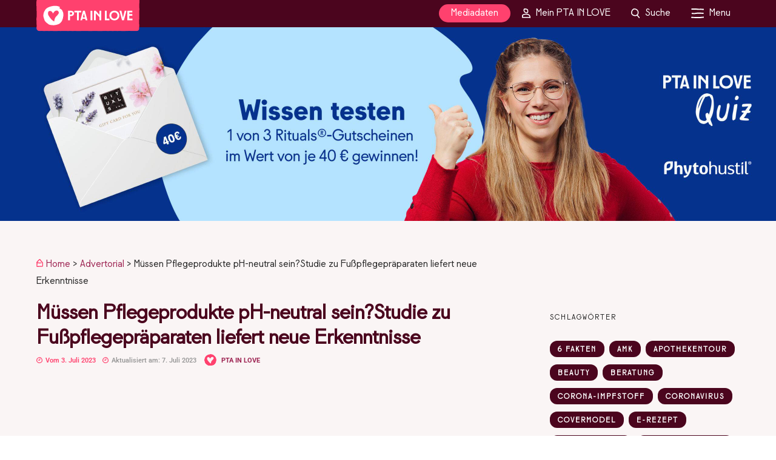

--- FILE ---
content_type: text/css; charset=utf-8
request_url: https://www.pta-in-love.de/wp-content/themes/grandmagazine-child/style.css?ver=1.11.387
body_size: 14473
content:
/*!
Theme Name: PTA IN LOVE (GM)
Description: Child Theme von GrandMagazine
Version: 1.11.387
Author: Benjamin Krumbholz
Author URI: https://www.elpato.de
Template: grandmagazine
*/
@font-face {
  font-family: "GotchaExtras";
  src: url("/wp-content/themes/grandmagazine-child/fonts/3A8B34_0_0.eot");
  src: url("/wp-content/themes/grandmagazine-child/fonts/3A8B34_0_0.eot?#iefix") format("embedded-opentype"),
    url("/wp-content/themes/grandmagazine-child/fonts/3A8B34_0_0.woff2") format("woff2"),
    url("/wp-content/themes/grandmagazine-child/fonts/3A8B34_0_0.woff") format("woff"),
    url("/wp-content/themes/grandmagazine-child/fonts/3A8B34_0_0.ttf") format("truetype");
}

@font-face {
  font-family: "GotchaRegular";
  src: url("/wp-content/themes/grandmagazine-child/fonts/3A8B34_1_0.eot");
  src: url("/wp-content/themes/grandmagazine-child/fonts/3A8B34_1_0.eot?#iefix") format("embedded-opentype"),
    url("/wp-content/themes/grandmagazine-child/fonts/3A8B34_1_0.woff2") format("woff2"),
    url("/wp-content/themes/grandmagazine-child/fonts/3A8B34_1_0.woff") format("woff"),
    url("/wp-content/themes/grandmagazine-child/fonts/3A8B34_1_0.ttf") format("truetype");
}

@font-face {
  font-family: "GotchaStandup";
  src: url("/wp-content/themes/grandmagazine-child/fonts/3A8B34_2_0.eot");
  src: url("/wp-content/themes/grandmagazine-child/fonts/3A8B34_2_0.eot?#iefix") format("embedded-opentype"),
    url("/wp-content/themes/grandmagazine-child/fonts/3A8B34_2_0.woff2") format("woff2"),
    url("/wp-content/themes/grandmagazine-child/fonts/3A8B34_2_0.woff") format("woff"),
    url("/wp-content/themes/grandmagazine-child/fonts/3A8B34_2_0.ttf") format("truetype");
}

@font-face {
  font-family: "GatchVFRegular";
  src:  url("/wp-content/themes/grandmagazine-child/fonts/GLOWup_2025/GatchVF-Regular.woff") format("woff"),
        url("/wp-content/themes/grandmagazine-child/fonts/GLOWup_2025/GatchVF-Regular.woff2") format("woff2");
}

:root {
  --kontrast: #4b051e;
  --schwarz: #282828;
  --weiss: #faf5f5;
  --leuchtfarbe: #ff416e;
  --love-letter-button: #ff416e;
  --love-letter-header: #ffc2b2;
  --love-letter-form: #f73c40;
  --quiz-background: #b3e2ff;
  --quiz-header-color: #001e5b;
  --quiz-button-color: #0569f0;
  --week-background-color: #d3c6ff;
  --week-header-color: #392963;
  --schlagworts: #faf5f5;
}

#page_caption h1,
.post_caption h1,
h1,
h2,
h3 {
  color: #5d273c;
}

.overlay_background,
body.js_nav #side_menu_wrapper {
  background-color: rgba(75, 5, 30, 0.85);
  color: #fff;
}

.overlay_background h2,
.overlay_background h3,
.overlay_background strong,
body.js_nav #side_menu_wrapper h2,
body.js_nav #side_menu_wrapper h3,
body.js_nav #side_menu_wrapper strong {
  color: #fff;
}

body.js_nav #side_menu_wrapper {
  min-width: 60px;
  -webkit-transform: translate(0, 0);
  -moz-transform: translate(0, 0);
  transform: translate(0, 0);
  width: calc(100% - 360px);
}

body.js_nav #side_menu_wrapper #close_mobile_menu {
  right: 10px;
}

h1,
h2,
h3,
h4,
h5,
h6 {
  margin-top: 20px;
}

blockquote::after,
blockquote::before {
  content: none;
}

blockquote cite {
  color: #9e2654;
  display: block;
  font-size: 16px !important;
  line-height: 1.2em;
}

.d-none {
  display: none;
}

#featured-sidebar {
  list-style: none;
}

@media only screen and (max-width: 767px) {
  .hide-on-mobile {
    display: none !important;
  }
}

@media only screen and (min-width: 768px) {
  .hide-on-desktop {
    display: none !important;
  }
}

.is-style-highlight-heading,
.is-style-highlight-paragraph,
.is-style-highlight-list,
.is-style-highlight-group {
  background-color: #e6e6e6;
  margin-bottom: 10px !important;
  margin-top: 10px !important;
  padding-left: 20px !important;
  padding-right: 20px !important;
  position: relative;
}

.is-style-highlight-heading::before,
.is-style-highlight-paragraph::before,
.is-style-highlight-list::before,
.is-style-highlight-group::before {
  background-color: #e6e6e6;
  bottom: -10px;
  content: "";
  left: 0;
  position: absolute;
  right: 0;
  top: -10px;
  z-index: -1;
}

.is-style-lead {
  color: #9e2654;
  font-size: 101%;
  font-style: italic;
}

.is-style-highlight-heading {
  color: #9e2654;
}

.is-style-highlight-list {
  padding-left: 50px !important;
}

.is-style-highlight-group {
  padding-bottom: 10px;
  padding-top: 10px;
}

.is-style-highlight-group h1,
.is-style-highlight-group h2,
.is-style-highlight-group h3,
.is-style-highlight-group h4,
.is-style-highlight-group h5,
.is-style-highlight-group h6 {
  color: #9e2654;
  margin-top: 0;
}

.has-background.has-watermelon-background-color {
  background-color: var(--leuchtfarbe);
}
.has-background.has-watermelon-background-color:hover {
  color: var(--kontrast);
}

.has-background.has-watermelon_light-background-color {
  background-color: var(--leuchtfarbe);
}

.has-background.has-burgundy-background-color {
  background-color: var(--kontrast);
}

.has-background.has-bordeaux-background-color {
  background-color: var(--kontrast);
}

.has-background.has-bordeaux_midnight-background-color {
  background-color: var(--kontrast);
}

.has-background.has-mint-background-color {
  background-color: #36b0af;
}

.has-background.has-white-background-color {
  background-color: #fff;
}

.has-background.has-light_gray-background-color {
  background-color: #e6e6e6;
}

.has-background.has-graphit-background-color {
  background-color: #1a1a1a;
}

.has-text-color.has-watermelon-color {
  color: var(--leuchtfarbe);
}

.has-text-color.has-watermelon_light-color {
  color: #ffc5d6;
}

.has-text-color.has-burgundy-color {
  color: #9e2654;
}

.has-text-color.has-bordeaux-color {
  color: #5d273c;
}

.has-text-color.has-bordeaux_midnight-color {
  color: #54122b;
}

.has-text-color.has-mint-color {
  color: #36b0af;
}

.has-text-color.has-white-color {
  color: #fff;
}

.has-text-color.has-light_gray-color {
  color: #e6e6e6;
}

.has-text-color.has-graphit-color {
  color: #1a1a1a;
}

#page_content_wrapper .sidebar .content .sidebar_widget li.Grand_Magazine_Categoriess ul li,
.page_content_wrapper .sidebar .content .sidebar_widget li.Grand_Magazine_Categoriess ul li,
.mobile_menu_wrapper #page_content_wrapper .sidebar .content .sidebar_widget li.Grand_Magazine_Categoriess ul li,
.mobile_menu_wrapper .page_content_wrapper .sidebar .content .sidebar_widget li.Grand_Magazine_Categoriess ul li {
  margin-bottom: 10px;
}

#page_content_wrapper .sidebar .content .sidebar_widget li.Grand_Magazine_Categoriess ul li a,
.page_content_wrapper .sidebar .content .sidebar_widget li.Grand_Magazine_Categoriess ul li a,
.mobile_menu_wrapper #page_content_wrapper .sidebar .content .sidebar_widget li.Grand_Magazine_Categoriess ul li a,
.mobile_menu_wrapper .page_content_wrapper .sidebar .content .sidebar_widget li.Grand_Magazine_Categoriess ul li a {
  background-position: center center;
  background-repeat: no-repeat;
  background-size: cover;
  border-radius: 5px;
  box-sizing: border-box;
  color: #fff;
  display: block;
  font-size: 13px;
  font-weight: 400;
  letter-spacing: 2px;
  line-height: unset;
  min-height: 110px;
  overflow: hidden;
  padding: 0 10px;
  position: relative;
  text-align: center;
  text-transform: uppercase;
  width: 100%;
}

#page_content_wrapper .sidebar .content .sidebar_widget li.Grand_Magazine_Categoriess ul li a:hover,
.page_content_wrapper .sidebar .content .sidebar_widget li.Grand_Magazine_Categoriess ul li a:hover {
  color: #fff;
}

#page_content_wrapper .sidebar .content .sidebar_widget li.Grand_Magazine_Categoriess ul li a .background_overlay,
.page_content_wrapper .sidebar .content .sidebar_widget li.Grand_Magazine_Categoriess ul li a .background_overlay {
  background: linear-gradient(rgba(93, 39, 60, 0), rgba(93, 39, 60, 0.9) 85%);
}

#page_content_wrapper .sidebar .content .sidebar_widget li.Grand_Magazine_Categoriess ul li a span,
.page_content_wrapper .sidebar .content .sidebar_widget li.Grand_Magazine_Categoriess ul li a span,
.mobile_menu_wrapper #page_content_wrapper .sidebar .content .sidebar_widget li.Grand_Magazine_Categoriess ul li a span,
.mobile_menu_wrapper
  .page_content_wrapper
  .sidebar
  .content
  .sidebar_widget
  li.Grand_Magazine_Categoriess
  ul
  li
  a
  span {
  bottom: 5px;
  color: inherit;
  left: 0;
  position: absolute;
  right: 0;
  z-index: 2;
}

body:not(.single-post) #pp_ads_global_after_featured {
  margin-top: 10px;
}

.pil-ads-featured,
.pil-ads-main,
.pil-ads-sidebar,
.pil-ads-teaser {
  clear: both;
  margin: 0 auto;
  position: relative;
  width: 100%;
  display: flex;
  flex-direction: column;
}

.pil-ads-sidebar,
.pil-ads-teaser {
  margin-left: 0;
}

.pil-ads-featured .ad-note,
.pil-ads-main .ad-note,
.pil-ads-sidebar .ad-note,
.pil-ads-teaser .ad-note {
  color: #5d273c;
  font-size: 10px;
  height: auto;
  right: 0;
  line-height: 1em;
  padding: 0 !important;
  position: absolute;
  text-transform: uppercase;
  top: -1em;
}

.pil-ads-featured iframe,
.pil-ads-main iframe,
.pil-ads-sidebar iframe,
.pil-ads-teaser iframe {
  max-width: 100%;
}

.pil-ads-teaser {
  margin-top: 1em;
}

#featured-contentad,
#featured-fullsize {
  clear: both;
  margin-top: -10px;
  overflow: hidden;
  padding-top: 10px;
}

@media only screen and (max-width: 767px) {
  #featured-contentad .pil-ads-featured,
  #featured-fullsize .pil-ads-featured {
    margin-top: 20px;
  }
}

#featured-contentad .pil-ads-featured .ad-note,
#featured-fullsize .pil-ads-featured .ad-note {
  color: #fff;
}

#featured-fullsize {
  padding: 35px 0 10px;
}

.pil-ads-slider {
  align-items: center;
  background: #54122b;
  bottom: 0;
  display: grid;
  justify-items: center;
  left: 0;
  margin: 0 auto;
  position: fixed;
  right: 0;
  top: 0;
}

.pil-ads-slider .ad-note {
  bottom: 2.5px;
  background-color: rgba(93, 39, 60, 0.8);
  border-radius: 10px;
  color: #fff;
  display: block;
  font-size: 10px !important;
  line-height: 20px !important;
  padding: 0 7.5px !important;
  position: absolute;
  right: 2.5px;
  text-transform: uppercase;
}

.pil-ads-slider a {
  display: block;
  width: 100%;
}

.pil-ads-slider iframe {
  max-width: 100%;
}

.pil-ads-slider img {
  width: 100% !important;
  height: auto;
}

#browse_icon img, #search_icon img, #mobile_nav_icon img {
  display: inline;
  height: 16px;
  line-height: 0;
  transform: translate(0, 4px);
}

.login_overlay {
  cursor: pointer;
}

#browse_wrapper h2 {
  text-align: center;
}

#browse_wrapper h2 .icon-loggedin,
#browse_wrapper h2 .icon-loggedout {
  display: inline;
  height: 44px;
  line-height: 44px;
  transform: translate(0, 8px);
}

#browse_wrapper .overlay_background_content_inner {
  box-sizing: border-box;
  max-width: 480px;
  padding: 30px 15px;
  width: 100%;
}

#browse_wrapper .overlay_background_content_inner #browse-area {
  list-style: none;
}

#browse_wrapper form .form-field {
  margin-bottom: 10px;
}

#browse_wrapper form .form-field label {
  margin: 0;
}

#browse_wrapper form .form-field input {
  background: #fff;
  border: 1px solid #54122b;
  border-radius: 0;
  width: 100%;
}

#browse_wrapper form .frm_submit {
  margin-bottom: 10px;
}

#browse_wrapper form .frm_submit input[type="submit"] {
  background: #fff;
  border: 1px solid #54122b;
  border-radius: 20px;
  color: #54122b;
  margin: 0 auto;
  max-width: 280px;
  width: 100%;
}

#browse_wrapper form .frm_submit input[type="submit"]:hover {
  background: #54122b;
  color: #fff;
}

#browse_wrapper form .login_lost_pw {
  text-align: center;
}

#browse_wrapper form .login_lost_pw .forgot-password {
  color: #fff;
}

#browse_wrapper form .login_lost_pw .forgot-password:hover {
  color: var(--leuchtfarbe);
}

#browse_wrapper ul.menu {
  list-style: none;
  margin: 0 auto;
  max-width: 280px;
  padding: 20px;
}

#browse_wrapper ul.menu a {
  box-sizing: border-box;
  border: 1px solid transparent;
  border-radius: 20px;
  color: #fff;
  display: block;
  line-height: 38px;
  padding: 0 10px;
  text-align: center;
}

#browse_wrapper ul.menu a:hover {
  background-color: #fff;
  color: #54122b;
}

#browse_wrapper #menu-menu-logged-out a {
  background-color: #fff;
  border: 1px solid #54122b;
  color: #54122b;
}

#browse_wrapper #menu-menu-logged-out a:hover {
  background-color: #54122b;
  color: #fff;
}

#featured_posts_wrapper {
  background-color: var(--kontrast);
  background-image: linear-gradient(0deg, var(--kontrast), #22060e);
  color: #fff;
}

#page_caption {
  border: 0;
}

.post_info_author,
.post_info_comment,
.post_info_date,
.post_info_date_update {
  font-family: "Roboto", Helvetica, Arial, sans-serif;
}

#page_content_wrapper .post_img.featured_content,
.page_content_wrapper .post_img.featured_content {
  float: none;
  margin-bottom: 10px;
  position: relative;
}

#page_content_wrapper .post_img.featured_content .img_frame,
.page_content_wrapper .post_img.featured_content .img_frame {
  display: block;
  overflow: hidden;
}

#page_content_wrapper .post_img.featured_content .img_frame .copyright,
.page_content_wrapper .post_img.featured_content .img_frame .copyright {
  bottom: 5px;
  color: rgba(255, 255, 255, 0.75);
  font-size: 0.75em;
  line-height: 1em;
  position: absolute;
  right: 5px;
  text-align: right;
  text-shadow: 1px 1px 1px rgba(26, 26, 26, 0.1);
  z-index: 100;
}

#page_content_wrapper #page_caption,
.page_content_wrapper #page_caption {
  padding: 0 0 10px;
  position: relative;
  width: 100%;
}

#page_content_wrapper #page_caption h1,
.page_content_wrapper #page_caption h1 {
  margin-bottom: 0;
}

#page_content_wrapper .post_filter_wrapper,
.page_content_wrapper .post_filter_wrapper {
  margin-bottom: 25px;
}

#page_content_wrapper .post_filter_wrapper ul#post_filter,
.page_content_wrapper .post_filter_wrapper ul#post_filter {
  background-color: initial;
  border: 0;
  padding: 0;
}

@media only screen and (max-width: 767px) {
  #page_content_wrapper .post_filter_wrapper ul#post_filter,
  .page_content_wrapper .post_filter_wrapper ul#post_filter {
    background-color: transparent;
    border-color: transparent;
  }
}

@media only screen and (max-width: 767px) {
  #page_content_wrapper .post_filter_wrapper ul#post_filter li,
  .page_content_wrapper .post_filter_wrapper ul#post_filter li {
    margin: 5px;
  }
}

#page_content_wrapper .post_filter_wrapper ul#post_filter li:first-child a,
.page_content_wrapper .post_filter_wrapper ul#post_filter li:first-child a {
  margin-left: 0;
}

#page_content_wrapper .post_filter_wrapper ul#post_filter li:last-child a,
.page_content_wrapper .post_filter_wrapper ul#post_filter li:last-child a {
  margin-right: 0;
}

#page_content_wrapper .post_filter_wrapper ul#post_filter li a,
.page_content_wrapper .post_filter_wrapper ul#post_filter li a {
  border: 2px solid #fff;
  border-radius: 15px;
  box-sizing: border-box;
  color: #fff;
  display: block;
  font-size: 13px;
  font-weight: 500;
  margin: 0 1px;
  min-width: 100px;
  line-height: 20px;
  opacity: 1;
  padding: 3px 15px;
  text-transform: uppercase;
  top: 0;
}

@media only screen and (max-width: 767px) {
  #page_content_wrapper .post_filter_wrapper ul#post_filter li a,
  .page_content_wrapper .post_filter_wrapper ul#post_filter li a {
    background-color: #5d273c;
    box-shadow: 0 0 0 3px #5d273c;
  }
}

#page_content_wrapper .post_filter_wrapper ul#post_filter li a.filter_active,
.page_content_wrapper .post_filter_wrapper ul#post_filter li a.filter_active {
  background-color: var(--leuchtfarbe);
  border-color: var(--leuchtfarbe);
}

@media only screen and (max-width: 767px) {
  #page_content_wrapper .post_filter_wrapper ul#post_filter li a.filter_active,
  .page_content_wrapper .post_filter_wrapper ul#post_filter li a.filter_active {
    box-shadow: 0 0 0 3px var(--leuchtfarbe);
  }
}

#page_content_wrapper .post_filter_wrapper ul#post_filter li.current-menu-item a,
.page_content_wrapper .post_filter_wrapper ul#post_filter li.current-menu-item a {
  background-color: var(--leuchtfarbe);
  border-color: var(--leuchtfarbe);
}

@media only screen and (max-width: 767px) {
  #page_content_wrapper .post_filter_wrapper ul#post_filter li.current-menu-item a,
  .page_content_wrapper .post_filter_wrapper ul#post_filter li.current-menu-item a {
    box-shadow: 0 0 0 3px var(--leuchtfarbe);
  }
}

#page_content_wrapper .inner .sidebar_content ol,
#page_content_wrapper .inner .sidebar_content ul,
.page_content_wrapper .inner .sidebar_content ol,
.page_content_wrapper .inner .sidebar_content ul {
  margin: 0;
  padding: 15px 0 15px 30px;
}

#page_content_wrapper .inner .sidebar_content .tg_gallery .slides,
.page_content_wrapper .inner .sidebar_content .tg_gallery .slides {
  padding: 0;
}

#page_content_wrapper .sidebar .content .sidebar_widget li h2.widgettitle,
.page_content_wrapper .sidebar .content .sidebar_widget li h2.widgettitle {
  border: 0;
  font-weight: 400;
  margin-bottom: 0;
}

#page_content_wrapper
  .sidebar
  .content
  .sidebar_widget
  li.Grand_Magazine_Social_Profiles_Posts
  .social_wrapper.shortcode
  ul,
.page_content_wrapper
  .sidebar
  .content
  .sidebar_widget
  li.Grand_Magazine_Social_Profiles_Posts
  .social_wrapper.shortcode
  ul {
  text-align: left;
}

@media only screen and (max-width: 767px) {
  #post_filterable_wrapper.two_cols {
    float: none;
  }
}

.post_img:hover ~ .post_header_title .post_info_cat {
  top: -63px;
}

.fullwidth_comment_wrapper.sidebar {
  display: none;
}

.post_header_title {
  position: relative;
}

.post_header_title .post_info_cat {
  position: absolute;
  top: -65px;
  left: 10px;
}

body.single .post_info_cat {
  height: 0;
  position: absolute;
  transform: translate(8px, -50px);
  z-index: 100;
}

body.single .post_info_cat.hidden-image {
  transform: translate(0, -30px);
}

.sticky {
  background-color: #ffc5d6;
  border-color: var(--leuchtfarbe) !important;
  padding: 15px 15px 10px;
}

figure.wp-block-embed.is-type-video {
  margin: 1em 0;
}

.post_info_date_update {
  color: #999;
  position: relative;
  display: inline-block;
  font-size: 11px;
  font-weight: 600;
  padding-right: 10px;
}

.mec-fes-form,
.mec-fes-list {
  background-color: transparent;
}

.mec-fes-form .mec-fes-form-top-actions a,
.mec-fes-form .mec-fes-list-top-actions a,
.mec-fes-list .mec-fes-form-top-actions a,
.mec-fes-list .mec-fes-list-top-actions a {
  background-color: #9e2654;
  box-shadow: 0 1px 7px -3px #5d273c !important;
}

.mec-fes-form .mec-fes-form-top-actions a:hover,
.mec-fes-form .mec-fes-list-top-actions a:hover,
.mec-fes-list .mec-fes-form-top-actions a:hover,
.mec-fes-list .mec-fes-list-top-actions a:hover {
  background-color: #5d273c;
  box-shadow: none !important;
}

.mec-fes-form .mce-tinymce.mce-container.mce-panel,
.mec-fes-list .mce-tinymce.mce-container.mce-panel {
  border-color: #5d273c;
}

.mec-fes-form .quicktags-toolbar,
.mec-fes-form div.mce-toolbar-grp,
.mec-fes-list .quicktags-toolbar,
.mec-fes-list div.mce-toolbar-grp {
  background: #ffc5d6;
  border-bottom: 1px solid #5d273c;
  box-shadow: 0 1px 0 1px #5d273c;
}

.mec-fes-form .quicktags-toolbar,
.mec-fes-list .quicktags-toolbar {
  border-top: 1px solid #5d273c;
}

.mec-fes-form .mec-form-row .quicktags-toolbar input.button.button-small,
.mec-fes-list .mec-form-row .quicktags-toolbar input.button.button-small {
  border-color: #5d273c;
  color: #5d273c;
}

.mec-fes-form .wp-editor-tabs .wp-switch-editor,
.mec-fes-list .wp-editor-tabs .wp-switch-editor {
  background: #fff;
  border-color: #5d273c;
  color: #1a1a1a;
}

.mec-fes-form .wp-editor-tabs .wp-switch-editor:active,
.mec-fes-list .html-active .switch-html,
.mec-fes-list .tmce-active .switch-tmce {
  background: #ffc5d6;
  border-bottom-color: #ffc5d6;
}
.mec-fes-form .mce-toolbar .mce-btn-group .mce-btn.mce-active .mce-ico,
.mec-fes-list .mce-toolbar .mce-btn-group .mce-btn.mce-active .mce-ico {
  color: #5d273c;
}

.mec-fes-form .mce-toolbar .mce-btn-group .mce-btn.mce-active,
.mec-fes-form .mce-toolbar .mce-btn-group .mce-btn:active,
.mec-fes-list .mce-toolbar .mce-btn-group .mce-btn.mce-active,
.mec-fes-list .mce-toolbar .mce-btn-group .mce-btn:active {
  border-color: #5d273c;
}

.mec-fes-form div.mce-statusbar,
.mec-fes-list div.mce-statusbar {
  border-color: #5d273c;
}

.mec-fes-form .mec-booking-tab-content .button,
.mec-fes-form .mec-booking-tab-content .mec-reg-field-add-option,
.mec-fes-form .mec-form-row .button:not(.wp-color-result),
.mec-fes-form input[type="file"],
.mec-fes-form ul#mec_reg_form_fields li .mec_reg_field_remove,
.mec-fes-list .mec-booking-tab-content .button,
.mec-fes-list .mec-booking-tab-content .mec-reg-field-add-option,
.mec-fes-list .mec-form-row .button:not(.wp-color-result),
.mec-fes-list input[type="file"],
.mec-fes-list ul#mec_reg_form_fields li .mec_reg_field_remove {
  border-color: #5d273c;
  color: #5d273c;
}

.mec-fes-form .mec-booking-tab-content .button:hover,
.mec-fes-form .mec-booking-tab-content .mec-reg-field-add-option:hover,
.mec-fes-form .mec-form-row .button:not(.wp-color-result):hover,
.mec-fes-form input[type="file"]:hover,
.mec-fes-form ul#mec_reg_form_fields li .mec_reg_field_remove:hover,
.mec-fes-list .mec-booking-tab-content .button:hover,
.mec-fes-list .mec-booking-tab-content .mec-reg-field-add-option:hover,
.mec-fes-list .mec-form-row .button:not(.wp-color-result):hover,
.mec-fes-list input[type="file"]:hover,
.mec-fes-list ul#mec_reg_form_fields li .mec_reg_field_remove:hover {
  background-color: #5d273c;
  border-color: #5d273c;
  color: #fff;
}

.mec-fes-form button[type="submit"].mec-fes-sub-button,
.mec-fes-list button[type="submit"].mec-fes-sub-button {
  background-color: #5d273c;
  box-shadow: 0 1px 7px -3px #5d273c !important;
  color: #fff !important;
  position: relative;
  visibility: hidden;
}

.mec-fes-form button[type="submit"].mec-fes-sub-button:after,
.mec-fes-list button[type="submit"].mec-fes-sub-button:after {
  background-color: #5d273c;
  border: 1px solid #5d273c;
  border-radius: 30px;
  box-sizing: border-box;
  color: #fff !important;
  content: "Abschicken";
  cursor: pointer;
  float: none;
  left: 0;
  line-height: 18px;
  padding: 10px 20px;
  position: absolute;
  -webkit-text-fill-color: #fff;
  top: 5px;
  visibility: visible;
}

.mec-fes-form button[type="submit"].mec-fes-sub-button:after:hover,
.mec-fes-list button[type="submit"].mec-fes-sub-button:after:hover {
  background-color: #54122b;
  border-color: #54122b;
  box-shadow: none !important;
}

.mec-fes-form button[type="submit"].mec-fes-sub-button:focus,
.mec-fes-list button[type="submit"].mec-fes-sub-button:focus {
  background-color: #54122b;
  border-color: #54122b;
  box-shadow: 0 1px 7px -3px var(--leuchtfarbe) !important;
  outline-color: var(--leuchtfarbe);
}

.mec-fes-form button[type="submit"].mec-fes-sub-button:hover,
.mec-fes-list button[type="submit"].mec-fes-sub-button:hover {
  background-color: #54122b;
  border-color: #54122b;
  box-shadow: none !important;
}

.mec-fes-form button[type="submit"].mec-fes-sub-button:hover:after,
.mec-fes-list button[type="submit"].mec-fes-sub-button:hover:after {
  background-color: #54122b;
  border-color: #54122b;
  box-shadow: none !important;
}

.card-header {
  background-color: var(--leuchtfarbe);
  overflow: hidden;
}
.card-header h2 {
  color: var(--kontrast);
  margin: 0;
  padding: 10px;
}

.card-body {
  padding: 10px 0;
}

.column {
  box-sizing: border-box;
  float: left;
  min-height: 10px;
  padding-left: 50px;
  widows: 100%;
}

.column p {
  font-weight: 300;
  margin: 0;
}

.list-group {
  list-style: none;
  margin: 0;
  padding: 0 !important;
}

.list-group .list-group-item {
  border: none;
  clear: both;
  margin: 0 0 12.5px;
  min-height: 40px;
  padding: 5px 0;
  position: relative;
}

.list-group .list-group-item:last-child {
  margin: 0;
}

.list-group .list-group-item .column p {
  padding: 0 !important;
}

@media only screen and (min-width: 1280px) {
  .list-group .list-group-item .column p {
    padding: 7.5px 0 !important;
  }
}

.post-nav-links {
  font-weight: 700;
  text-align: center;
}

.post-nav-links .post-page-numbers {
  background-color: var(--leuchtfarbe);
  border: 1px solid var(--leuchtfarbe);
  border-radius: 50%;
  box-sizing: border-box;
  color: #fff;
  display: inline-block;
  font-weight: 400;
  height: 34px;
  line-height: 32px;
  width: 34px;
}

.post-nav-links .post-page-numbers:hover {
  background-color: #9e2654;
  border-color: #9e2654;
}

.post-nav-links .post-page-numbers.current,
.post-nav-links .post-page-numbers.current:hover {
  background-color: rgba(158, 38, 84, 0);
  border-color: rgba(158, 38, 84, 0);
  color: #54122b;
}

.downloads_filter .card {
  border-color: #9e2654;
}

.downloads_filter .card .card-body {
  padding: 10px;
}

.downloads_filter .card .card-header {
  background-color: #9e2654;
  border-bottom-color: #9e2654;
  padding: 0 10px;
}

.downloads_filter .card .card-header p {
  color: #fff;
  font-size: 20px;
  line-height: inherit;
  margin: 0;
}

.downloads_filter .card .filter-box,
.downloads_filter .card .filter-company,
.downloads_filter .card .filter-product {
  clear: both;
  margin-bottom: 10px;
}

.downloads_filter .card .filter-box-list,
.downloads_filter .card .filter-company-list,
.downloads_filter .card .filter-product-list {
  margin: 0;
  overflow: hidden;
  padding: 0 !important;
}

.downloads_filter .card .filter-box-list-item,
.downloads_filter .card .filter-company-list-item,
.downloads_filter .card .filter-product-list-item {
  color: #9e2654;
  cursor: pointer;
  float: left;
  font-size: 20px;
  font-weight: 700;
  line-height: 1.25em;
  list-style: none;
  margin: 0;
  min-width: 24px;
  text-align: center;
  text-transform: uppercase;
  width: 10%;
}

.downloads_filter .card .filter-box-list-item[disabled],
.downloads_filter .card .filter-company-list-item[disabled],
.downloads_filter .card .filter-product-list-item[disabled] {
  color: #ffc5d6;
  cursor: default;
}

.downloads_filter .card .filter-box-list-item.selected,
.downloads_filter .card .filter-company-list-item.selected,
.downloads_filter .card .filter-product-list-item.selected {
  background-color: #9e2654;
  color: #fff;
}

.downloads_filter .card .filter-box .card-title,
.downloads_filter .card .filter-company .card-title,
.downloads_filter .card .filter-product .card-title {
  line-height: 1.5em;
  margin-bottom: 0;
}

.pil-download-link {
  display: block;
  margin: 0 auto;
  max-width: 225px;
  text-align: center;
}

.pil-download-link.align-left {
  margin: 0 auto 0 0;
}

.pil-download-link.align-right {
  margin: 0 0 0 auto;
}

.downloads_list .card-header .column.download_box,
.downloads_list .card-header .column.download_company,
.downloads_list .card-header .column.download_product {
  cursor: pointer;
}

.downloads_list .card-header .column.download_box p,
.downloads_list .card-header .column.download_company p,
.downloads_list .card-header .column.download_product p {
  color: #fff;
  font-size: 20px;
  line-height: inherit;
  margin: 0;
}

.downloads_list .card-header .column.download_box .sort_button,
.downloads_list .card-header .column.download_company .sort_button,
.downloads_list .card-header .column.download_product .sort_button {
  background-color: #fff;
  color: #ffc5d6;
  display: inline-block;
  font-size: 0.75em;
  height: 18px;
  line-height: 18px;
  margin-left: 5px;
  text-align: center;
  vertical-align: middle;
  width: 18px;
}

.downloads_list .card-header .column.download_box .sort_button i,
.downloads_list .card-header .column.download_company .sort_button i,
.downloads_list .card-header .column.download_product .sort_button i {
  font-size: 1em;
  display: block;
  height: 18px;
  line-height: 18px;
  transform: translateX(-0.75px);
  width: 18px;
}

@media only screen and (min-width: 1280px) {
  .downloads_list .card-header .column.download_box.download_product .small,
  .downloads_list .card-header .column.download_company.download_product .small,
  .downloads_list .card-header .column.download_product.download_product .small {
    display: none;
  }
}

@media only screen and (max-width: 1279px) {
  .downloads_list .card-header .column.download_box.download_product .large,
  .downloads_list .card-header .column.download_company.download_product .large,
  .downloads_list .card-header .column.download_product.download_product .large {
    display: none;
  }
}

@media only screen and (max-width: 1279px) {
  .downloads_list .card-header .column.download_box.download_company,
  .downloads_list .card-header .column.download_company.download_company,
  .downloads_list .card-header .column.download_product.download_company {
    display: none;
  }
}

.downloads_list .card-header .column.download_box.sort_active .sort_button,
.downloads_list .card-header .column.download_company.sort_active .sort_button,
.downloads_list .card-header .column.download_product.sort_active .sort_button {
  background-color: #9e2654;
  color: #fff;
}

.downloads_list .column.download_company p,
.downloads_list .column.download_product p {
  line-height: 20px;
  margin: 0;
}

.downloads_list .column.download_box,
.downloads_list .column.download_button {
  display: none;
}

@media only screen and (min-width: 480px) {
  .downloads_list .column.download_product {
    width: 75%;
  }

  .downloads_list .column.download_company {
    width: 75%;
  }

  .downloads_list .column.download_button {
    display: block;
    float: right;
    padding-left: 0;
    padding-right: 10px;
    text-align: right;
    width: 25%;
  }
}

@media only screen and (min-width: 1280px) {
  .downloads_list .column.download_product {
    width: 35%;
  }

  .downloads_list .column.download_company {
    padding-left: 0;
    width: 35%;
  }

  .downloads_list .column.download_company p,
  .downloads_list .column.download_product p {
    line-height: inherit;
    margin: 0;
  }

  .downloads_list .column.download_box {
    display: block;
    padding-left: 0;
    width: 17.5%;
  }

  .downloads_list .column.download_button {
    width: 12.5%;
  }
}

.downloads_list .list-group {
  list-style: none;
  margin: 0;
  padding: 0 !important;
}

.downloads_list .list-group .list-group-item .column.download_product .product-image {
  height: 40px;
  left: 5px;
  position: absolute;
  top: 5px;
  width: 40px;
}

.downloads_list .list-group .list-group-item .column.download_product .product-image::before {
  border: 1px solid #36b0af;
  border-radius: 50%;
  bottom: 2px;
  content: "";
  left: 2px;
  position: absolute;
  right: 2px;
  top: 2px;
  z-index: 0;
}

.downloads_list .list-group .list-group-item .column.download_product .product-image img {
  height: auto;
  max-width: 40px;
  width: 100%;
  transform: translateY(0px);
  z-index: 100;
}

.downloads_list .list-group .list-group-item .column.download_button a {
  display: inline-block;
  margin: 4px 0;
  padding: 5px 10px;
}

#page_caption.products .page_title_wrapper .page_title_inner {
  float: none;
}

#page_caption.products .page_title_wrapper .page_title_inner h1 {
  color: #54122b;
  text-align: center;
}

#page_caption.products .page_title_wrapper .page_title_inner .page_tagline {
  color: #1a1a1a;
  padding-top: 0;
  text-align: center;
}

#products_wrapper {
  display: grid;
  grid-gap: 20px;
  grid-template-columns: 1fr;
}

@media only screen and (min-width: 600px) {
  #products_wrapper {
    grid-template-columns: 1fr 1fr;
  }
}

@media only screen and (min-width: 960px) {
  #products_wrapper {
    grid-template-columns: 1fr 1fr 1fr;
  }
}

#products_wrapper a.product {
  display: block;
}

#products_wrapper a.product .post_img {
  float: none;
  margin: 0 auto;
  max-width: 200px;
  width: 100%;
}

#products_wrapper a.product .post_img::before {
  border: 1px solid #36b0af;
  border-radius: 50%;
  bottom: 10%;
  content: "";
  left: 10%;
  position: absolute;
  right: 10%;
  top: 10%;
  z-index: 0;
}

#products_wrapper a.product .post_img img {
  height: auto;
  width: 100%;
  transform: translateY(0px);
  z-index: 100;
}

#products_wrapper a.product .post_header_title {
  text-align: center;
}

#products_wrapper a.product .post_header_title h5 {
  color: #9e2654;
  font-size: 24px;
  margin: -10px 0 10px !important;
}

#products_wrapper a.product:hover .post_img {
  -webkit-box-shadow: none;
  -moz-box-shadow: none;
  box-shadow: none;
  -webkit-transform: translateY(-4px);
  -moz-transform: translateY(-4px);
  -o-transform: translateY(-4px);
  -ms-transform: translateY(-4px);
  transform: translateY(-4px);
}

#products_wrapper a.product:hover .post_header_title h5 {
  color: var(--leuchtfarbe);
}

@media only screen and (min-width: 960px) {
  .sidebar_content.full-width #products_wrapper {
    grid-template-columns: 1fr 1fr 1fr 1fr;
  }
}

#page_content_wrapper .inner .sidebar_wrapper .pil_current-points,
.page_content_wrapper .inner .sidebar_wrapper .pil_current-points {
  background-color: #5d273c !important;
  background-image: linear-gradient(0deg, #5d273c, #22060e) !important;
  color: #fff;
  padding: 30px 15px;
  text-align: center;
}

#page_content_wrapper .inner .sidebar_wrapper .pil_current-points h3,
.page_content_wrapper .inner .sidebar_wrapper .pil_current-points h3 {
  color: inherit;
  margin: 0;
}

#page_content_wrapper .inner .sidebar_wrapper .pil_current-points .points,
.page_content_wrapper .inner .sidebar_wrapper .pil_current-points .points {
  font-size: 3em;
  padding: 0;
}

#page_content_wrapper .inner .sidebar_wrapper .pil_current-points a.btn,
#page_content_wrapper .inner .sidebar_wrapper .pil_current-points .pil-download-link,
.page_content_wrapper .inner .sidebar_wrapper .pil_current-points a.btn,
.page_content_wrapper .inner .sidebar_wrapper .pil_current-points .pil-download-link {
  background-color: var(--leuchtfarbe);
  border-color: var(--leuchtfarbe);
  color: #fff;
  display: inline-block;
  max-width: 200px;
  width: 100%;
}

#page_content_wrapper .inner .sidebar_wrapper .pil_current-points a.btn:hover,
#page_content_wrapper .inner .sidebar_wrapper .pil_current-points .pil-download-link:hover,
.page_content_wrapper .inner .sidebar_wrapper .pil_current-points a.btn:hover,
.page_content_wrapper .inner .sidebar_wrapper .pil_current-points .pil-download-link:hover {
  background-color: #fff;
  border-color: #fff;
  color: #54122b;
}

#boxes_wrapper {
  display: grid;
  grid-gap: 10px;
  grid-template-columns: 1fr;
}

@media only screen and (min-width: 600px) {
  #boxes_wrapper {
    grid-template-columns: 1fr 1fr;
  }
}

@media only screen and (min-width: 960px) {
  #boxes_wrapper {
    grid-template-columns: 1fr 1fr 1fr 1fr;
  }
}

#boxes_wrapper a.box {
  display: block;
  margin-top: 50px;
}

#boxes_wrapper a.box .box_img {
  float: none;
  margin: 0 auto;
  max-width: 200px;
  width: 100%;
}

#boxes_wrapper a.box .box_img img {
  height: auto;
  width: 100%;
  transform: translateY(0px);
  z-index: 100;
}

#boxes_wrapper a.box .boxes_header_title {
  text-align: center;
}

#boxes_wrapper a.box .boxes_header_title h5 {
  font-size: 24px !important;
  margin: -10px 0 10px !important;
}

#boxes_wrapper a.box:hover .box_img {
  -webkit-box-shadow: none;
  -moz-box-shadow: none;
  box-shadow: none;
  -webkit-transform: translateY(-4px);
  -moz-transform: translateY(-4px);
  -o-transform: translateY(-4px);
  -ms-transform: translateY(-4px);
  transform: translateY(-4px);
}

#boxes_wrapper a.box:hover .boxes_header_title h5 {
  color: var(--leuchtfarbe);
}

#page_content_wrapper .product #page_caption .page_title_inner,
.page_content_wrapper .product #page_caption .page_title_inner {
  float: none;
}

#page_content_wrapper .product #page_caption .page_title_inner h1,
.page_content_wrapper .product #page_caption .page_title_inner h1 {
  color: #54122b;
  text-align: center;
}

#page_content_wrapper .product #page_caption .page_title_inner .subline-company,
.page_content_wrapper .product #page_caption .page_title_inner .subline-company {
  color: #1a1a1a;
  font-size: 24px;
  font-weight: 300;
  padding-top: 0;
  text-align: center;
}

#page_content_wrapper .btn-survey,
.page_content_wrapper .btn-survey {
  display: block;
  margin: 0 auto;
  text-align: center;
  max-width: 150px;
  z-index: 2;
}

#page_content_wrapper .btn-survey.btn-large,
.page_content_wrapper .btn-survey.btn-large {
  transform: scale(1.5);
}

#page_content_wrapper .btn-survey.btn-wide,
.page_content_wrapper .btn-survey.btn-wide {
  max-width: 250px;
}

#page_content_wrapper .btn-survey,
#page_content_wrapper .pil-download-link,
.page_content_wrapper .btn-survey,
.page_content_wrapper .pil-download-link {
  margin: 10px auto;
}

#page_content_wrapper #videobox,
.page_content_wrapper #videobox {
  align-items: center;
  box-sizing: border-box;
  display: grid;
  justify-items: center;
  padding: 2em;
}

#page_content_wrapper #videobox.visible,
.page_content_wrapper #videobox.visible {
  opacity: 1;
  overflow: auto;
  -ms-transform: scale(1);
  -moz-transform: scale(1);
  -o-transform: scale(1);
  -webkit-transform: scale(1);
  transform: scale(1);
  visibility: visible;
  z-index: 9;
}

#page_content_wrapper #videobox .videowrapper,
.page_content_wrapper #videobox .videowrapper {
  max-width: 960px;
  text-align: center;
}

#page_content_wrapper #videobox .videowrapper .videocontainer,
.page_content_wrapper #videobox .videowrapper .videocontainer {
  height: 0;
  padding-top: 56.25%;
  position: relative;
  width: 100%;
}

#page_content_wrapper #videobox .videowrapper .videocontainer > div,
#page_content_wrapper #videobox .videowrapper .videocontainer iframe,
.page_content_wrapper #videobox .videowrapper .videocontainer > div,
.page_content_wrapper #videobox .videowrapper .videocontainer iframe {
  height: 100%;
  left: 0;
  padding: 0;
  overflow: hidden;
  position: absolute;
  top: 0;
  width: 100%;
}

#page_content_wrapper #videobox .videowrapper .videocontainer .video_controls,
.page_content_wrapper #videobox .videowrapper .videocontainer .video_controls {
  padding: 10px 15px;
}

#page_content_wrapper #videobox .videowrapper .videocontainer .videofinished,
.page_content_wrapper #videobox .videowrapper .videocontainer .videofinished {
  align-items: center;
  background-image: url("/wp-content/themes/grandmagazine-child/images/GLOWup_2025/PTA-IN-LOVE-Lounge-Ende.png");
  background-size: contain;
  display: none;
  justify-items: center;
}

#page_content_wrapper #videobox .videowrapper .videocontainer .videofinished.visible,
.page_content_wrapper #videobox .videowrapper .videocontainer .videofinished.visible {
  display: grid;
}

#page_content_wrapper #videobox .videowrapper .videocontainer .videofinished::before,
.page_content_wrapper #videobox .videowrapper .videocontainer .videofinished::before {
  background-color: rgba(255, 255, 255, 0.75);
  content: "";
  height: 100%;
  left: 0;
  position: absolute;
  top: 0;
  width: 100%;
  z-index: 0;
}

@media only screen and (min-width: 480px) {
  #page_content_wrapper #videobox .videowrapper .videocontainer .video_controls,
  .page_content_wrapper #videobox .videowrapper .videocontainer .video_controls,
  #page_content_wrapper #videobox .videowrapper .videocontainer .video_controls button,
  .page_content_wrapper #videobox .videowrapper .videocontainer .video_controls button {
    background-color: var(--leuchtfarbe);
    border-color: var(--leuchtfarbe);
    border-radius: 50%;
    color: #fff;
    padding: 10px;
    margin: 0 5px;
  }
  #page_content_wrapper #videobox .videowrapper .videocontainer .video_controls button:hover,
  .page_content_wrapper #videobox .videowrapper .videocontainer .video_controls button:hover {
    background-color: #fff;
    border-color: #fff;
    color: #54122b;
  }

  #page_content_wrapper #videobox .videowrapper .videocontainer .video_controls #vimeo_duration,
  .page_content_wrapper #videobox .videowrapper .videocontainer .video_controls #vimeo_duration {
    display: inline-block;
    line-height: 32px;
    padding: 0 10px;
  }

  #page_content_wrapper .product p:not(.has-small-font-size):not(#breadcrumbs),
  #page_content_wrapper .product ol,
  #page_content_wrapper .product ul,
  .page_content_wrapper .product p:not(.has-small-font-size):not(#breadcrumbs),
  .page_content_wrapper .product ol,
  .page_content_wrapper .product ul {
    font-size: 14pt;
  }

  #my_reviews_accordion .card-header .btn-survey,
  #my_reviews_accordion .card-header .box-survey {
    float: right;
    margin: 12px 12px 0 0;
  }

  #my_reviews_accordion .card-header p {
    color: #fff;
    font-size: 20px;
    line-height: inherit;
    margin: 0;
    float: left;
    padding-left: 50px;
  }

  #my_reviews_accordion .product {
    padding: 0 0 0 50px;
    position: relative;
  }

  #my_reviews_accordion .product .product-image {
    height: 40px;
    left: 5px;
    position: absolute;
    top: 5px;
    width: 40px;
  }

  #my_reviews_accordion .product .product-image::before {
    border: 1px solid #36b0af;
    border-radius: 50%;
    bottom: 2px;
    content: "";
    left: 2px;
    position: absolute;
    right: 2px;
    top: 2px;
    z-index: 0;
  }

  #my_reviews_accordion .product .product-image img {
    height: auto;
    max-width: 40px;
    width: 100%;
    transform: translateY(0px);
    z-index: 100;
  }

  #my_reviews_accordion .product .product-survey {
    float: right;
    margin: 5px 12px 0 0;
  }

  #my_reviews_accordion .product .product-name {
    font-size: 1.25em;
  }

  .footer_bar #footer_browse_category h2 {
    text-transform: uppercase;
  }

  .footer_bar #footer_browse_category .page_tagline {
    color: #fff;
    font-size: 1.2em;
    text-transform: uppercase;
  }

  .footer_bar #footer_browse_category .browse_category_wrapper {
    align-items: center;
    display: grid;
    grid-auto-columns: calc(100% / 6);
    grid-auto-flow: column;
    justify-content: center;
    justify-items: center;
    margin: 40px -10px 0;
  }
}

@media only screen and (max-width: 960px) and (min-width: 768px) {
  .footer_bar #footer_browse_category .browse_category_wrapper {
    grid-auto-columns: calc(100% / 4);
  }
}

@media only screen and (max-width: 767px) {
  .footer_bar #footer_browse_category .browse_category_wrapper {
    grid-auto-columns: calc(100% / 2);
    grid-auto-flow: unset;
    grid-template-columns: repeat(2, 1fr);
  }
}

.footer_bar #footer_browse_category .browse_category_wrapper li.one_sixth {
  display: block;
  float: none;
  margin: 0;
  padding: 0 10px 20px;
  width: 100%;
}

.footer_bar #footer_browse_category .browse_category_wrapper li.one_sixth .browse_category_name {
  background-color: var(--leuchtfarbe);
  font-size: initial;
}

.footer_bar #footer .sidebar_widget li h2.widgettitle {
  border: 0;
  display: block;
  font-size: 1.1em;
  font-weight: 300;
  margin: 0;
  padding: 0;
}

.footer_bar .social_wrapper.shortcode ul li a {
  background-color: #9e2654;
}

input[type="email"],
input[type="number"],
input[type="password"],
input[type="text"] {
  border: 1px solid #54122b;
  border-radius: 0;
}

a.btn,
.btn > a,
.pil-download-link,
button {
  background-color: var(--kontrast);
  border: 1px solid var(--kontrast);
  border-radius: 15px;
  box-sizing: border-box;
  color: #fff;
  cursor: pointer;
  line-height: 18px;
  padding: 5px 20px;
}

a.btn:hover,
.btn > a:hover,
.pil-download-link:hover,
button:hover {
  background-color: var(--kontrast);
  border-color: var(--kontrast);
  color: var(--weiss);
}

label {
  text-transform: none;
}

select {
  -moz-appearance: none;
  -webkit-appearance: none;
  appearance: none;
  background-color: transparent;
  background-image: url("/wp-content/themes/grandmagazine-child/images/arrow-down.svg");
  background-repeat: no-repeat;
  background-position: 100% center;
  background-size: 32px 16px;
  border: 1px solid #54122b;
  border-radius: 0;
  color: #54122b;
  line-height: 20px;
  padding: 5px 30px 5px 10px;
}

textarea {
  background-clip: padding-box;
  border: 1px solid #54122b;
  color: #54122b;
  display: block;
  line-height: 1.5em;
  min-height: 140px;
  padding: 5px 10px;
  width: 100%;
}

#page_content_wrapper .inner .sidebar_content .frm_style_pta-in-love-hell.with_frm_style .frm_rootline.frm_show_lines {
  padding: 15px 0;
}

#page_content_wrapper
  .inner
  .sidebar_content
  .frm_style_pta-in-love-hell.with_frm_style
  .frm_rootline.frm_show_lines:before {
  top: 29px !important;
}

#page_content_wrapper .inner .sidebar_content .frm_style_pta-in-love-hell.with_frm_style .form-field {
  overflow: hidden;
}

#page_content_wrapper
  .inner
  .sidebar_content
  .frm_style_pta-in-love-hell.with_frm_style
  .form-field
  .frm_primary_label {
  font-weight: 700;
  letter-spacing: 2px;
  margin-bottom: 5px;
}

#page_content_wrapper
  .inner
  .sidebar_content
  .frm_style_pta-in-love-hell.with_frm_style
  .form-field
  .frm_checkbox
  label,
#page_content_wrapper .inner .sidebar_content .frm_style_pta-in-love-hell.with_frm_style .form-field .frm_radio label {
  display: block;
  padding-left: 25px;
  text-indent: -28px;
  box-sizing: border-box;
}

#page_content_wrapper
  .inner
  .sidebar_content
  .frm_style_pta-in-love-hell.with_frm_style
  .form-field
  .frm_checkbox
  input[type="checkbox"],
#page_content_wrapper
  .inner
  .sidebar_content
  .frm_style_pta-in-love-hell.with_frm_style
  .form-field
  .frm_checkbox
  input[type="radio"],
#page_content_wrapper
  .inner
  .sidebar_content
  .frm_style_pta-in-love-hell.with_frm_style
  .form-field
  .frm_radio
  input[type="checkbox"],
#page_content_wrapper
  .inner
  .sidebar_content
  .frm_style_pta-in-love-hell.with_frm_style
  .form-field
  .frm_radio
  input[type="radio"] {
  margin-left: 5px;
}

#page_content_wrapper .inner .sidebar_content .frm_style_pta-in-love-hell.with_frm_style .form-field select {
  padding: 5px 32px 5px 10px;
}

@media only screen and (max-width: 600px) {
  #wrapper .header_style_wrapper::before,
  #wrapper.menu_transparent .header_style_wrapper::before {
    background: #54122b;
    content: "";
    height: 100%;
    left: 0;
    position: absolute;
    top: 0;
    width: 100%;
  }
}

@media only screen and (min-width: 768px) {
  #wrapper,
  #wrapper.menu_transparent {
    border-top-width: 0;
  }
}

#wrapper .top_bar,
#wrapper.menu_transparent .top_bar {
  background-color: var(--kontrast);
  position: relative;
  height: 45px;
}
@media screen and (min-width: 768px) {
  .home.blog ss3-force-full-width {
    padding-top: 45px;
  }
}

@media only screen and (max-width: 767px) {
  #wrapper .top_bar,
  #wrapper.menu_transparent .top_bar {
    padding: 0 10px;
  }
}

#wrapper .top_bar .standard_wrapper,
#wrapper.menu_transparent .top_bar .standard_wrapper {
  display: grid;
  grid-template-columns: 30% 70%;
  justify-content: center;
}

@media only screen and (max-width: 767px) {
  #wrapper .top_bar .standard_wrapper,
  #wrapper.menu_transparent .top_bar .standard_wrapper {
    grid-template-columns: 1fr;
  }
}

#wrapper .top_bar .standard_wrapper #logo_wrapper,
#wrapper.menu_transparent .top_bar .standard_wrapper #logo_wrapper {
  justify-self: center;
  padding: 0;
  line-height: 0;
}

@media only screen and (min-width: 768px) {
  #wrapper .top_bar .standard_wrapper #logo_wrapper,
  #wrapper.menu_transparent .top_bar .standard_wrapper #logo_wrapper {
    justify-self: start;
  }
}

#wrapper .top_bar .standard_wrapper #logo_wrapper .logo_container,
#wrapper.menu_transparent .top_bar .standard_wrapper #logo_wrapper .logo_container {
  left: unset;
  padding: 0;
  position: relative;
  top: unset;
  display: block;
}

#wrapper .top_bar .standard_wrapper #logo_wrapper .logo_container .logo_align,
#wrapper.menu_transparent .top_bar .standard_wrapper #logo_wrapper .logo_container .logo_align {
  align-items: center;
  /* display: flex;
  height: 50px; */
  line-height: 50px;
  position: absolute;
  top: 0;
}
#wrapper .top_bar .standard_wrapper #logo_wrapper .logo_container .logo_align .logo_wrapper,
#wrapper.menu_transparent .top_bar .standard_wrapper #logo_wrapper .logo_container .logo_align .logo_wrapper {
  display: block;
  height: auto;
  width: 170px;
}

#wrapper .top_bar .standard_wrapper #logo_wrapper .logo_container .logo_align .logo_wrapper img,
#wrapper.menu_transparent .top_bar .standard_wrapper #logo_wrapper .logo_container .logo_align .logo_wrapper img {
  height: auto;
  width: 100%;
}

#wrapper .top_bar .standard_wrapper #logo_wrapper #logo_print,
#wrapper.menu_transparent .top_bar .standard_wrapper #logo_wrapper #logo_print {
  display: none;
}

#wrapper .top_bar .standard_wrapper #menu_wrapper,
#wrapper.menu_transparent .top_bar .standard_wrapper #menu_wrapper {
  border: 0;
  float: none;
  justify-self: end;
}

#wrapper .top_bar .standard_wrapper #menu_wrapper .menu-mediadaten-container,
#wrapper.menu_transparent .top_bar .standard_wrapper #menu_wrapper .menu-mediadaten-container {
  display: inline-block;
}

#wrapper .top_bar .standard_wrapper #menu_wrapper .menu-mediadaten-container #main_menu.nav,
#wrapper.menu_transparent .top_bar .standard_wrapper #menu_wrapper .menu-mediadaten-container #main_menu.nav {
  display: block;
  /* padding: 10px 15px; */
}

#wrapper .top_bar .standard_wrapper #menu_wrapper .menu-mediadaten-container #main_menu.nav .btn a,
#wrapper.menu_transparent .top_bar .standard_wrapper #menu_wrapper .menu-mediadaten-container #main_menu.nav .btn a {
  background: var(--leuchtfarbe);
  color: #fff;
  padding: 0 20px !important;
  border: 0;
  border-radius: 25px;
  margin: 0;
}

#wrapper .top_bar .standard_wrapper #menu_wrapper #logo_right_button,
#wrapper.menu_transparent .top_bar .standard_wrapper #menu_wrapper #logo_right_button {
  padding: 0;
}

#wrapper .top_bar .standard_wrapper #menu_wrapper #logo_right_button a,
#wrapper.menu_transparent .top_bar .standard_wrapper #menu_wrapper #logo_right_button a {
  line-height: 30px;
  min-width: 20px;
  padding: 7px 15px;
}

@media only screen and (max-width: 767px) {
  #wrapper .top_bar .standard_wrapper #menu_wrapper #logo_right_button a#mobile_nav_icon .logo_right_title,
  #wrapper .top_bar .standard_wrapper #menu_wrapper #logo_right_button a#search_icon .logo_right_title,
  #wrapper.menu_transparent
    .top_bar
    .standard_wrapper
    #menu_wrapper
    #logo_right_button
    a#mobile_nav_icon
    .logo_right_title,
  #wrapper.menu_transparent
    .top_bar
    .standard_wrapper
    #menu_wrapper
    #logo_right_button
    a#search_icon
    .logo_right_title {
    display: none;
  }
}

@media only screen and (max-width: 450px) {
  #wrapper .top_bar .standard_wrapper #menu_wrapper #logo_right_button a#browse_icon .logo_right_title,
  #wrapper.menu_transparent
    .top_bar
    .standard_wrapper
    #menu_wrapper
    #logo_right_button
    a#browse_icon
    .logo_right_title {
    display: none;
  }
}

#wrapper .top_bar.scroll,
#wrapper.menu_transparent .top_bar.scroll {
  background-color: rgba(75, 5, 30, 0.85);
}

@media only screen and (max-width: 767px) {
  #wrapper .top_bar.scroll #logo_wrapper,
  #wrapper.menu_transparent .top_bar.scroll #logo_wrapper {
    display: block !important;
  }
}

#wrapper .top_bar.scroll #logo_wrapper .logo_wrapper,
#wrapper.menu_transparent .top_bar.scroll #logo_wrapper .logo_wrapper {
  -ms-transform: none;
  -moz-transform: none;
  -o-transform: none;
  -webkit-transform: none;
  transform: none;
}

#wrapper .top_bar.scroll #menu_wrapper #logo_right_button,
#wrapper.menu_transparent .top_bar.scroll #menu_wrapper #logo_right_button {
  padding: 0;
}

#wrapper .top_bar.scroll #menu_wrapper #logo_right_button a,
#wrapper.menu_transparent .top_bar.scroll #menu_wrapper #logo_right_button a {
  line-height: 30px;
  padding: 7px 15px;
}

@media only screen and (max-width: 600px) {
  body.admin-bar #wrapper,
  body.admin-bar #wrapper.menu_transparent {
    border-top-width: 0;
    padding-top: 0 !important;
  }
}

@media only screen and (max-width: 782px) {
  body.admin-bar #wrapper .header_style_wrapper,
  body.admin-bar #wrapper.menu_transparent .header_style_wrapper {
    padding-top: 46px;
  }

  body.admin-bar #wrapper .header_style_wrapper .top_bar.scroll,
  body.admin-bar #wrapper.menu_transparent .header_style_wrapper .top_bar.scroll {
    padding-top: 0;
  }
}

@media only screen and (max-width: 600px) {
  body.admin-bar #wrapper .header_style_wrapper,
  body.admin-bar #wrapper.menu_transparent .header_style_wrapper {
    padding-top: 0;
    position: sticky;
  }
}

#close_browse,
#close_mobile_menu,
#close_search {
  box-sizing: border-box;
  width: 40px;
  height: 40px;
  line-height: 40px;
  padding: 0;
  top: 10px;
  right: 25px;
}

body.admin-bar #close_browse,
body.admin-bar #close_mobile_menu,
body.admin-bar #close_search {
  top: 42px;
}

@media only screen and (max-width: 782px) {
  body.admin-bar #close_browse,
  body.admin-bar #close_mobile_menu,
  body.admin-bar #close_search {
    top: 56px;
  }
}

.mobile_menu_wrapper {
  background: var(--kontrast) !important;
  background-color: rgba(75, 5, 30, 0.95) !important;
  padding: 30px;
  max-width: 360px;
  width: calc(100% - 60px);
}

.mobile_menu_wrapper #mobile_main_menu.mobile_main_nav {
  overflow: unset;
}

.mobile_menu_wrapper #mobile_main_menu.mobile_main_nav li a {
  box-sizing: border-box;
  display: block;
  margin: 0 -30px 0 -10px;
  padding: 5px 10px 5px 20px;
  width: calc(100% + 40px);
}

.mobile_menu_wrapper #mobile_main_menu.mobile_main_nav li a:hover {
  background-color: #fff;
  color: #5d273c;
}

.mobile_menu_wrapper #mobile_main_menu.mobile_main_nav li ul.sub-menu {
  float: none;
}

.frm_style_pta-in-love-hell.with_frm_style .frm_praemien .frm_opt_container {
  margin: 0 -10px;
  overflow: hidden;
}

.frm_style_pta-in-love-hell.with_frm_style .frm_praemien .frm_opt_container .frm_checkbox,
.frm_style_pta-in-love-hell.with_frm_style .frm_praemien .frm_opt_container .frm_radio {
  box-sizing: border-box;
  display: block;
  float: left;
  margin: 0;
  padding: 20px 10px;
  text-align: center;
  width: 100%;
}

@media (min-width: 768px) {
  .frm_style_pta-in-love-hell.with_frm_style .frm_praemien .frm_opt_container .frm_checkbox,
  .frm_style_pta-in-love-hell.with_frm_style .frm_praemien .frm_opt_container .frm_radio {
    max-width: 25% !important;
  }
}

.frm_style_pta-in-love-hell.with_frm_style .frm_praemien .frm_opt_container .frm_checkbox.radio-inline,
.frm_style_pta-in-love-hell.with_frm_style .frm_praemien .frm_opt_container .frm_radio.radio-inline {
  cursor: default;
}

.frm_style_pta-in-love-hell.with_frm_style .frm_praemien .frm_opt_container .frm_checkbox label,
.frm_style_pta-in-love-hell.with_frm_style .frm_praemien .frm_opt_container .frm_radio label {
  box-sizing: border-box;
  display: block;
  margin: 0;
  padding: 0 !important;
  height: auto;
}

.frm_style_pta-in-love-hell.with_frm_style .frm_praemien .frm_opt_container .frm_checkbox label img,
.frm_style_pta-in-love-hell.with_frm_style .frm_praemien .frm_opt_container .frm_radio label img {
  border: 2px solid #fff;
  box-shadow: 0 0 0 2px #9e2654;
  box-sizing: border-box;
  display: block;
  height: auto;
  width: 100%;
}

.frm_style_pta-in-love-hell.with_frm_style .frm_praemien .frm_opt_container .frm_checkbox label img:hover,
.frm_style_pta-in-love-hell.with_frm_style .frm_praemien .frm_opt_container .frm_radio label img:hover {
  cursor: pointer;
}

.frm_style_pta-in-love-hell.with_frm_style .frm_praemien .frm_opt_container .frm_checkbox label input[type="checkbox"],
.frm_style_pta-in-love-hell.with_frm_style .frm_praemien .frm_opt_container .frm_checkbox label input[type="radio"],
.frm_style_pta-in-love-hell.with_frm_style .frm_praemien .frm_opt_container .frm_radio label input[type="checkbox"],
.frm_style_pta-in-love-hell.with_frm_style .frm_praemien .frm_opt_container .frm_radio label input[type="radio"] {
  display: none;
}

.frm_style_pta-in-love-hell.with_frm_style
  .frm_praemien
  .frm_opt_container
  .frm_checkbox
  label
  input[type="checkbox"]:checked
  + img,
.frm_style_pta-in-love-hell.with_frm_style
  .frm_praemien
  .frm_opt_container
  .frm_checkbox
  label
  input[type="checkbox"]:checked
  + span,
.frm_style_pta-in-love-hell.with_frm_style
  .frm_praemien
  .frm_opt_container
  .frm_checkbox
  label
  input[type="radio"]:checked
  + img,
.frm_style_pta-in-love-hell.with_frm_style
  .frm_praemien
  .frm_opt_container
  .frm_checkbox
  label
  input[type="radio"]:checked
  + span,
.frm_style_pta-in-love-hell.with_frm_style
  .frm_praemien
  .frm_opt_container
  .frm_radio
  label
  input[type="checkbox"]:checked
  + img,
.frm_style_pta-in-love-hell.with_frm_style
  .frm_praemien
  .frm_opt_container
  .frm_radio
  label
  input[type="checkbox"]:checked
  + img,
.frm_style_pta-in-love-hell.with_frm_style
  .frm_praemien
  .frm_opt_container
  .frm_radio
  label
  input[type="radio"]:checked
  + img,
.frm_style_pta-in-love-hell.with_frm_style
  .frm_praemien
  .frm_opt_container
  .frm_radio
  label
  input[type="radio"]:checked
  + span {
  box-shadow: 0 0 0 2px var(--leuchtfarbe);
}
.frm_style_pta-in-love-hell.with_frm_style
  .frm_praemien
  .frm_opt_container
  .frm_checkbox
  label
  input[type="checkbox"]:disabled
  + img,
.frm_style_pta-in-love-hell.with_frm_style
  .frm_praemien
  .frm_opt_container
  .frm_checkbox
  label
  input[type="checkbox"]:disabled
  + span,
.frm_style_pta-in-love-hell.with_frm_style
  .frm_praemien
  .frm_opt_container
  .frm_checkbox
  label
  input[type="radio"]:disabled
  + img,
.frm_style_pta-in-love-hell.with_frm_style
  .frm_praemien
  .frm_opt_container
  .frm_checkbox
  label
  input[type="radio"]:disabled
  + span,
.frm_style_pta-in-love-hell.with_frm_style
  .frm_praemien
  .frm_opt_container
  .frm_radio
  label
  input[type="checkbox"]:disabled
  + img,
.frm_style_pta-in-love-hell.with_frm_style
  .frm_praemien
  .frm_opt_container
  .frm_radio
  label
  input[type="checkbox"]:disabled
  + span,
.frm_style_pta-in-love-hell.with_frm_style
  .frm_praemien
  .frm_opt_container
  .frm_radio
  label
  input[type="radio"]:disabled
  + img,
.frm_style_pta-in-love-hell.with_frm_style
  .frm_praemien
  .frm_opt_container
  .frm_radio
  label
  input[type="radio"]:disabled
  + span {
  cursor: default;
  filter: grayscale(1);
}

#page_content_wrapper .inner .sidebar_content.sedcards .wp-block-column {
  display: flex;
  align-items: stretch;
  justify-content: center;
}

#page_content_wrapper .inner .sidebar_content.sedcards .sedcard {
  background-color: #5d273c;
  color: #fff;
  margin: 0 0 24px;
  padding: 18px;
  position: relative;
}

#page_content_wrapper .inner .sidebar_content.sedcards .sedcard:before {
  background-color: #5d273c;
  border-radius: 50%;
  color: #fff;
  content: "\f487";
  font-family: dashicons;
  height: 24px;
  left: 18px;
  line-height: 26px;
  position: absolute;
  top: -12px;
  width: 24px;
  text-align: center;
  z-index: 100;
}

#page_content_wrapper .inner .sidebar_content.sedcards .sedcard .wp-block-image,
#page_content_wrapper .inner .sidebar_content.sedcards .sedcard .wp-block-gallery {
  display: block;
  margin: -18px -18px 0 -18px;
  position: relative;
  width: calc(100% + 36px);
}

#page_content_wrapper .inner .sidebar_content.sedcards .sedcard .wp-block-image:after,
#page_content_wrapper .inner .sidebar_content.sedcards .sedcard .wp-block-gallery:after {
  border: 1px solid #fff;
  bottom: 18px;
  content: "";
  left: 18px;
  position: absolute;
  right: 18px;
  top: 18px;
}

#page_content_wrapper .inner .sidebar_content.sedcards .sedcard .wp-block-image ul.blocks-gallery-grid,
#page_content_wrapper .inner .sidebar_content.sedcards .sedcard .wp-block-gallery ul.blocks-gallery-grid {
  padding: 0;
}

#page_content_wrapper
  .inner
  .sidebar_content.sedcards
  .sedcard
  .wp-block-image
  ul.blocks-gallery-grid
  li.blocks-gallery-item,
#page_content_wrapper
  .inner
  .sidebar_content.sedcards
  .sedcard
  .wp-block-gallery
  ul.blocks-gallery-grid
  li.blocks-gallery-item {
  margin: 0;
}

#page_content_wrapper .inner .sidebar_content.sedcards .sedcard .wp-block-image figure,
#page_content_wrapper .inner .sidebar_content.sedcards .sedcard .wp-block-gallery figure {
  display: block;
  line-height: 0;
  margin: 0;
}

#page_content_wrapper .inner .sidebar_content.sedcards .sedcard .wp-block-image figure img,
#page_content_wrapper .inner .sidebar_content.sedcards .sedcard .wp-block-gallery figure img {
  width: 100%;
}

#page_content_wrapper .inner .sidebar_content.sedcards .sedcard .wp-block-nextend-smartslider3 {
  display: block;
  margin: -18px -18px 0 -18px;
  position: relative;
  width: calc(100% + 36px);
}

#page_content_wrapper
  .inner
  .sidebar_content.sedcards
  .sedcard
  .wp-block-nextend-smartslider3
  .n2-ss-slider
  .n2_ss__touch_element:after {
  border: 1px solid #fff;
  bottom: 18px;
  content: "";
  display: block;
  left: 18px;
  position: absolute;
  right: 18px;
  top: 18px;
  z-index: 1;
}

#page_content_wrapper .inner .sidebar_content.sedcards .sedcard h2 {
  font-family: "house-script", sans-serif;
  color: #fff;
  font-size: 48px;
  line-height: 1em;
  text-align: center;
}

#page_content_wrapper .inner .sidebar_content.sedcards .sedcard .wp-block-social-links {
  padding: 0;
}

#page_content_wrapper .inner .sidebar_content.sedcards .sedcard .wp-block-social-links .wp-social-link {
  background-color: #9e2654;
}

#page_content_wrapper .inner .sidebar_content.sedcards .sedcard .wp-block-social-links .wp-social-link:hover {
  background-color: var(--leuchtfarbe);
}

#page_content_wrapper .inner .sidebar_content.sedcards .sedcard .wp-block-button {
  margin-bottom: 0;
}

#page_content_wrapper .inner .sidebar_content.sedcards .sedcard .wp-block-button .wp-block-button__link {
  background-color: var(--leuchtfarbe);
  font-size: 1em;
  line-height: 34px;
  padding: 0 24px;
}

#page_content_wrapper .inner .sidebar_content.sedcards .sedcard .wp-block-button .wp-block-button__link:hover {
  background-color: #ffc5d6;
}

#page_content_wrapper .inner .sidebar_wrapper,
.page_content_wrapper .inner .sidebar_wrapper {
  padding: 0;
}

.post_excerpt.post_tag a,
.widget_tag_cloud .tagcloud a {
  background-color: var(--kontrast);
  border: 0 !important;
  border-radius: 12px !important;
  color: #fff !important;
  font-size: 0.8em !important;
  padding: 5px 13px 2px;
}

.post_excerpt.post_tag a:hover,
.widget_tag_cloud .tagcloud a:hover {
  background-color: var(--leuchtfarbe);
}

#page_content_wrapper .inner .sidebar_content .werben-box-grid ul.blocks-gallery-grid,
#page_content_wrapper .inner .sidebar_content .werben-box-grid .wp-block-group .wp-block-group__inner-container,
#page_content_wrapper .inner .sidebar_content .werben-customer-grid ul.blocks-gallery-grid,
#page_content_wrapper .inner .sidebar_content .werben-customer-grid .wp-block-group .wp-block-group__inner-container {
  align-items: stretch;
  display: grid;
  grid-template-columns: repeat(2, 1fr);
  justify-items: stretch;
  padding: 0;
  width: 100%;
}

@media only screen and (min-width: 481px) {
  #page_content_wrapper .inner .sidebar_content .werben-box-grid ul.blocks-gallery-grid,
  #page_content_wrapper .inner .sidebar_content .werben-box-grid .wp-block-group .wp-block-group__inner-container,
  #page_content_wrapper .inner .sidebar_content .werben-customer-grid ul.blocks-gallery-grid,
  #page_content_wrapper .inner .sidebar_content .werben-customer-grid .wp-block-group .wp-block-group__inner-container {
    grid-template-columns: repeat(4, 1fr);
  }
}

@media only screen and (min-width: 769px) {
  #page_content_wrapper .inner .sidebar_content .werben-box-grid ul.blocks-gallery-grid,
  #page_content_wrapper .inner .sidebar_content .werben-box-grid .wp-block-group .wp-block-group__inner-container,
  #page_content_wrapper .inner .sidebar_content .werben-customer-grid ul.blocks-gallery-grid,
  #page_content_wrapper .inner .sidebar_content .werben-customer-grid .wp-block-group .wp-block-group__inner-container {
    grid-template-columns: repeat(6, 1fr);
  }
}

@media only screen and (min-width: 1001px) {
  #page_content_wrapper .inner .sidebar_content .werben-box-grid ul.blocks-gallery-grid,
  #page_content_wrapper .inner .sidebar_content .werben-box-grid .wp-block-group .wp-block-group__inner-container,
  #page_content_wrapper .inner .sidebar_content .werben-customer-grid ul.blocks-gallery-grid,
  #page_content_wrapper .inner .sidebar_content .werben-customer-grid .wp-block-group .wp-block-group__inner-container {
    grid-template-columns: repeat(8, 1fr);
  }
}

#page_content_wrapper .inner .sidebar_content .werben-box-grid ul.blocks-gallery-grid li.blocks-gallery-item,
#page_content_wrapper .inner .sidebar_content .werben-box-grid ul.blocks-gallery-grid figure.wp-block-image,
#page_content_wrapper
  .inner
  .sidebar_content
  .werben-box-grid
  .wp-block-group
  .wp-block-group__inner-container
  li.blocks-gallery-item,
#page_content_wrapper
  .inner
  .sidebar_content
  .werben-box-grid
  .wp-block-group
  .wp-block-group__inner-container
  figure.wp-block-image,
#page_content_wrapper .inner .sidebar_content .werben-customer-grid ul.blocks-gallery-grid li.blocks-gallery-item,
#page_content_wrapper .inner .sidebar_content .werben-customer-grid ul.blocks-gallery-grid figure.wp-block-image,
#page_content_wrapper
  .inner
  .sidebar_content
  .werben-customer-grid
  .wp-block-group
  .wp-block-group__inner-container
  li.blocks-gallery-item,
#page_content_wrapper
  .inner
  .sidebar_content
  .werben-customer-grid
  .wp-block-group
  .wp-block-group__inner-container
  figure.wp-block-image {
  margin: 0;
  position: relative;
  width: 100%;
}

#page_content_wrapper .inner .sidebar_content .werben-box-grid ul.blocks-gallery-grid li.blocks-gallery-item img,
#page_content_wrapper .inner .sidebar_content .werben-box-grid ul.blocks-gallery-grid figure.wp-block-image img,
#page_content_wrapper
  .inner
  .sidebar_content
  .werben-box-grid
  .wp-block-group
  .wp-block-group__inner-container
  li.blocks-gallery-item
  img,
#page_content_wrapper
  .inner
  .sidebar_content
  .werben-box-grid
  .wp-block-group
  .wp-block-group__inner-container
  figure.wp-block-image
  img,
#page_content_wrapper .inner .sidebar_content .werben-customer-grid ul.blocks-gallery-grid li.blocks-gallery-item img,
#page_content_wrapper .inner .sidebar_content .werben-customer-grid ul.blocks-gallery-grid figure.wp-block-image img,
#page_content_wrapper
  .inner
  .sidebar_content
  .werben-customer-grid
  .wp-block-group
  .wp-block-group__inner-container
  li.blocks-gallery-item
  img,
#page_content_wrapper
  .inner
  .sidebar_content
  .werben-customer-grid
  .wp-block-group
  .wp-block-group__inner-container
  figure.wp-block-image
  img {
  width: 100%;
}

#page_content_wrapper .inner .sidebar_content .werben-customer-grid {
  background-color: #5d273c;
  background-image: linear-gradient(0deg, #5d273c, #22060e);
  margin-bottom: 20px;
  padding: 20px 0;
  position: relative;
}

#page_content_wrapper .inner .sidebar_content .werben-customer-grid::after,
#page_content_wrapper .inner .sidebar_content .werben-customer-grid::before {
  background-color: #5d273c;
  background-image: linear-gradient(0deg, #5d273c, #22060e);
  content: "";
  position: absolute;
  top: 0;
  bottom: 0;
  width: 100%;
}

#page_content_wrapper .inner .sidebar_content .werben-customer-grid::after {
  left: 100%;
}

@media only screen and (max-width: 960px) {
  #page_content_wrapper .inner .sidebar_content .werben-customer-grid::after {
    width: 30px;
  }
}

#page_content_wrapper .inner .sidebar_content .werben-customer-grid::before {
  right: 100%;
}

#page_content_wrapper .inner .sidebar_content .werben-customer-grid:last-child {
  background: #22060e;
  margin: 20px 0 -90px;
}

#page_content_wrapper .inner .sidebar_content .werben-customer-grid:last-child::after,
#page_content_wrapper .inner .sidebar_content .werben-customer-grid:last-child::before {
  background: #22060e;
}

#page_content_wrapper .inner .sidebar_content .werben-customer-grid ul.blocks-gallery-grid,
#page_content_wrapper .inner .sidebar_content .werben-customer-grid .wp-block-group .wp-block-group__inner-container {
  grid-gap: 10px;
}

#page_content_wrapper .newsletter-subscription,
.page_content_wrapper .newsletter-subscription {
  background-color: #f2f2f2;
  border: 1px solid #e6e6e6;
  border-radius: 4px;
  padding: 20px 20px 10px;
  position: relative;
}

#page_content_wrapper .newsletter-subscription::after,
.page_content_wrapper .newsletter-subscription::after {
  border: 45px solid;
  border-color: transparent #9e2654 #9e2654 transparent;
  content: "";
  height: 0;
  left: -7px;
  position: absolute;
  top: -7px;
  width: 0;
  z-index: -1;
}

#page_content_wrapper .newsletter-subscription::before,
.page_content_wrapper .newsletter-subscription::before {
  border: 25px solid;
  border-color: #9e2654 transparent transparent #9e2654;
  border-radius: 4px;
  content: "";
  height: 0;
  left: 0;
  position: absolute;
  top: 0;
  width: 0;
}

#page_content_wrapper .newsletter-subscription .badge,
.page_content_wrapper .newsletter-subscription .badge {
  background: var(--leuchtfarbe);
  color: #9e2654;
  font-size: 0.9em;
  font-weight: bold;
  left: -32px;
  line-height: 20px;
  padding: 0 20px;
  position: absolute;
  text-transform: uppercase;
  top: 20px;
  transform: rotate(-45deg);
}

#page_content_wrapper .newsletter-subscription .badge::after,
#page_content_wrapper .newsletter-subscription .badge::before,
.page_content_wrapper .newsletter-subscription .badge::after,
.page_content_wrapper .newsletter-subscription .badge::before {
  border-style: solid;
  border-width: 11px;
  content: "";
  height: 0;
  position: absolute;
  top: -1px;
  width: 0;
}

#page_content_wrapper .newsletter-subscription .badge::after,
.page_content_wrapper .newsletter-subscription .badge::after {
  border-color: #fff #fff transparent transparent;
  right: -1px;
}

#page_content_wrapper .newsletter-subscription .badge::before,
.page_content_wrapper .newsletter-subscription .badge::before {
  border-color: #fff transparent transparent #fff;
  left: -1px;
}

#page_content_wrapper .newsletter-subscription h3,
#page_content_wrapper .newsletter-subscription p,
.page_content_wrapper .newsletter-subscription h3,
.page_content_wrapper .newsletter-subscription p {
  font-size: 16px;
  line-height: 1.5em;
  margin-bottom: 10px;
  text-align: center;
}

#page_content_wrapper .newsletter-subscription h3,
.page_content_wrapper .newsletter-subscription h3 {
  font-family: "GotchaRegular", sans-serif;
  font-size: 36px;
  line-height: 1em;
}

#page_content_wrapper .newsletter-subscription form label,
.page_content_wrapper .newsletter-subscription form label,
#page_content_wrapper .newsletter-subscription form .sib_signup_box_inside_1 label,
.page_content_wrapper .newsletter-subscription form .sib_signup_box_inside_1 label {
  font-size: 12px;
  margin: 0 auto;
  max-width: 320px;
  padding: 0 10px;
}

#page_content_wrapper .newsletter-subscription form button,
#page_content_wrapper .newsletter-subscription form input,
#page_content_wrapper .newsletter-subscription form select,
.page_content_wrapper .newsletter-subscription form button,
.page_content_wrapper .newsletter-subscription form input,
.page_content_wrapper .newsletter-subscription form select,
#page_content_wrapper .newsletter-subscription form .sib_signup_box_inside_1 button,
#page_content_wrapper .newsletter-subscription form .sib_signup_box_inside_1 input,
#page_content_wrapper .newsletter-subscription form .sib_signup_box_inside_1 select,
.page_content_wrapper .newsletter-subscription form .sib_signup_box_inside_1 button,
.page_content_wrapper .newsletter-subscription form .sib_signup_box_inside_1 input,
.page_content_wrapper .newsletter-subscription form .sib_signup_box_inside_1 select{
  -moz-appearance: none;
  -webkit-appearance: none;
  appearance: none;
  background-color: #fff;
  border: 1px solid rgba(84, 18, 43, 0);
  border-radius: 5px;
  display: block;
  font-size: 16px;
  line-height: 1.5em;
  margin: 0 auto 10px !important;
  max-width: 320px !important;
  padding: 5px 10px;
  width: 100%;
}

#page_content_wrapper .newsletter-subscription form button:focus,
#page_content_wrapper .newsletter-subscription form input:focus,
#page_content_wrapper .newsletter-subscription form select:focus,
.page_content_wrapper .newsletter-subscription form button:focus,
.page_content_wrapper .newsletter-subscription form input:focus,
.page_content_wrapper .newsletter-subscription form select:focus,

#page_content_wrapper .newsletter-subscription form .sib_signup_box_inside_1 button:focus,
#page_content_wrapper .newsletter-subscription form .sib_signup_box_inside_1 input:focus,
#page_content_wrapper .newsletter-subscription form .sib_signup_box_inside_1 select:focus,
.page_content_wrapper .newsletter-subscription form .sib_signup_box_inside_1 button:focus,
.page_content_wrapper .newsletter-subscription form .sib_signup_box_inside_1 input:focus,
.page_content_wrapper .newsletter-subscription form .sib_signup_box_inside_1 select:focus{
  background-color: #fff;
  border-color: #54122b;
}

#page_content_wrapper .newsletter-subscription form .sib_signup_box_inside_1 select,
.page_content_wrapper .newsletter-subscription form .sib_signup_box_inside_1 select,
#page_content_wrapper .newsletter-subscription form .sib_signup_box_inside_1 select,
.page_content_wrapper .newsletter-subscription form .sib_signup_box_inside_1 select {
  background-image: url(/wp-content/themes/grandmagazine-child/images/arrow-down.svg);
  background-position: 96% 50%;
  background-repeat: no-repeat;
  background-size: 12px;
}

#page_content_wrapper .newsletter-subscription form .g-recaptcha > div,
.page_content_wrapper .newsletter-subscription form .g-recaptcha > div,
#page_content_wrapper .newsletter-subscription form .sib_signup_box_inside_1 .g-recaptcha > div,
.page_content_wrapper .newsletter-subscription form .sib_signup_box_inside_1 .g-recaptcha > div {
  margin: 0 auto 10px;
}

#page_content_wrapper .newsletter-subscription form button,
.page_content_wrapper .newsletter-subscription form button,
#page_content_wrapper .newsletter-subscription form .sib_signup_box_inside_1 button,
.page_content_wrapper .newsletter-subscription form .sib_signup_box_inside_1 button {
  background: var(--kontrast);
  border-color: var(--kontrast);
  color: var(--weiss);
  cursor: pointer;
}

#page_content_wrapper .newsletter-subscription form button:focus,
.page_content_wrapper .newsletter-subscription form button:focus,
#page_content_wrapper .newsletter-subscription form .sib_signup_box_inside_1 button:focus,
.page_content_wrapper .newsletter-subscription form .sib_signup_box_inside_1 button:focus {
  background: #54122b;
}

.page-id-29923 .n2-section-smartslider,
.page-id-29923 #footer_browse_category,
.page-id-29923 #page_caption {
  display: none !important;
}

.page-id-29923 #page_content_wrapper {
  margin-top: 20px !important;
  text-align: center;
}

.page-id-29923 #wrapper::before,
.page-id-29923 #wrapper.menu_transparent::before {
  height: 0 !important;
}

#psf-open-button {
  line-height: 30px;
  font-size: 24px;
  padding: 5px 13px;
  color: #fff;
  background-color: #d40511;
  border: none;
  margin-left: 10px;
  cursor: pointer;
}

#psf-open-button:hover {
  background-color: #9d0415;
}

#psf-background-overlay {
  position: fixed;
  top: 0;
  left: 0;
  bottom: 0;
  right: 0;
  background-color: rgba(0, 0, 0, 0.45);
  cursor: pointer;
}

#psf-iframe-overlay {
  border-radius: 5px;
  width: 90%;
  height: 90%;
  position: fixed;
  left: 5%;
  top: 5%;
  overflow: hidden;
}

#psf-iframe {
  width: 90%;
  height: 90%;
  position: fixed;
  left: 5%;
  top: 5%;
  border-radius: 5px;
  border-style: hidden;
}

#psf-close-btn {
  background: #d40511;
  color: #fff;
  position: fixed;
  z-index: 100;
  font-family: "Delivery Regular", sans-serif;
  font-size: 1em;
  font-weight: bold;
  text-align: center;
  width: 20px;
  height: 20px;
  border-radius: 5px;
  cursor: pointer;
}

#psf-close-btn:hover {
  background: #9d0415;
}

.frm_style_pta-in-love-hell.with_frm_style .frm_praemien .frm_opt_container {
  margin: 0;
  overflow: hidden;
}

@media only screen and (min-width: 50.5em) {
  .overlay_background_content_inner input[type="text"]#s {
    width: 90%;
  }

  .btn-search-submit {
    margin-left: 1rem;
    margin-top: 0;
  }

  .overlay_background_content_inner form {
    text-align: unset;
  }
}

.overlay_background_content_inner form {
  text-align: center;
}

.btn-search-submit {
  margin-top: 1rem;
  background-color: var(--leuchtfarbe);
  font-size: 0.9rem;
  padding: 1rem 3rem;
}

.download-search-btn {
  flex: 0;
  background-color: var(--leuchtfarbe);
  font-size: 0.9rem;
  padding: 0.5rem 1.5rem;
  border: none;
  border-radius: 0.4rem;
  margin-left: 0.3rem;
  transition: 0.2s;
}

.search-field form {
  display: flex;
}

.download-search {
  flex: 1;
}

.flex-container {
  display: flex;
  flex-wrap: wrap;
}

.download-category-box {
  display: inline-flex;
  width: calc(100% * (1 / 2));
}

.download-category-box a {
  padding: 1.2rem;
}

.download-category-box:nth-child(even) a {
  padding-right: 0;
}

.download-category-box:nth-child(odd) a {
  padding-left: 0;
}

@media only screen and (max-width: 767px) {
  .flex-container {
    display: flex;
    justify-content: center;
    flex-direction: column;
  }

  .download-category-box {
    width: 100%;
  }

  .download-category-box:nth-child(even) a {
    padding-left: 0;
  }

  .download-category-box:nth-child(odd) a {
    padding-right: 0;
  }
}

.category-download-title {
  background-color: #54122b;
  text-align: center;
}

.category-download-title h3 {
  margin-top: 0;
  color: #ffffff;
  padding: 0.5rem;
}

.category-img > img {
  vertical-align: top;
}

.download-category-box img {
  border-top-left-radius: 0.5rem;
  border-top-right-radius: 0.5rem;
}

.category-download-title {
  border-bottom-left-radius: 0.5rem;
  border-bottom-right-radius: 0.5rem;
}

.download-links,
.site-links {
  margin-top: 0.8rem;
  margin-bottom: 2rem;
}

.download-category-detail,
.site-search-detail {
  flex: 1;
}

.site-search-detail .site-links a {
  background-color: var(--leuchtfarbe);
  color: #ffffff;
  border-radius: 1.563rem;
  padding: 0.5rem 1rem;
  margin-right: 1rem;
}

.site-search-detail .site-links a:hover {
  background-color: var(--kontrast);
  color: #ffffff;
}

.download-category-detail .download-links a {
  background-color: var(--leuchtfarbe);
  color: #ffffff;
  border-radius: 1.563rem;
  padding: 0.5rem 1rem;
  margin-right: 1rem;
}

.download-category-detail .download-links a:hover {
  background-color: var(--kontrast);
  color: #ffffff;
}

.post-time {
  font-size: 0.7rem;
}

#page_content_wrapper .download-category-detail p {
  padding-top: 0;
}

.back-btn {
  margin-top: 2rem;
}

.back-btn a {
  float: right;
  background-color: var(--leuchtfarbe);
  color: #ffffff;
  border-radius: 1.563rem;
  padding: 0.5rem 1rem;
  margin-right: 1rem;
}

.back-btn a:hover {
  background-color: #9e2654;
}

.download-category-detail h3,
.site-search-detail h3 {
  text-transform: uppercase;
  margin-top: 0;
}

.download-category-detail li,
.site-search-detail li {
  list-style: none;
}

.download-category-detail li:before,
.site-search-detail li:before {
  content: "•";
  font-size: 3.25rem;
  vertical-align: top;
  line-height: 2.5rem;
  color: #54122b;
  padding-right: 1rem;
}

#page_content_wrapper .inner .sidebar_content .download-category-detail ul,
#page_content_wrapper .inner .sidebar_content .site-search-detail ul {
  padding: 0;
}

.post-inline {
  display: inline-block;
  max-width: 90%;
}

.download-catlist-head h1 {
  text-transform: uppercase;
  font-size: 1.875rem;
  margin-top: 0;
  line-height: 1.5rem;
}

.download-catlist-head h2 {
  text-transform: uppercase;
  margin-top: 0;
  font-size: 1.2rem;
  letter-spacing: 0;
}

.download-catlist-head p {
  line-height: 1rem;
  font-style: italic;
  color: #54122b;
  margin-bottom: 1rem;
}

.search-content {
  overflow: auto;
}

.more-link-post {
  color: #ffffff;
  background-color: var(--leuchtfarbe);
  padding: 0.6em 1.5em 0.5em 1.5em;
  border-radius: 5px;
  margin: 0.5rem;
}

.more-link-post:hover {
  color: #ffffff;
  background-color: #9e2654;
}

.more-links {
  display: flex;
  flex-wrap: wrap;
}

.search-title h2 {
  margin-top: 2.5rem;
  font-size: 3rem;
}

.more-link-post.activ {
  background-color: #9e2654;
}

.search_form_wrapper {
  margin-bottom: 20px !important;
  display: flex !important;
}

.searchform-s {
  flex: 1 !important;
}

.search .two_cols {
  width: 100%;
}

.instagram_posts_box p {
  max-width: 300px;
  margin-left: auto;
  margin-right: auto;
  border-radius: 25px;
}

.overlay_background_content_inner button {
  border-radius: 5px;
  color: #ffffff;
  border-color: var(--leuchtfarbe);
  background-color: var(--leuchtfarbe);
  padding: 0.6em 1.5em 0.5em 1.5em;
}

#page_content_wrapper .inner_wrapper .sticky {
  background-color: transparent;
  border-color: transparent !important;
  padding: 0;
}

.downloadproducts {
  background: none !important;
  color: #000000 !important;
  font-size: 100% !important;
  font-weight: 400 !important;
}

.downloadproductsbutton {
  background-color: var(--leuchtfarbe) !important;
  border-radius: 3rem !important;
}

.downloadproductsbutton a {
  color: #ffffff !important;
  font-size: 20px !important;
}

@media only screen and (min-width: 961px) {
  .downloadproductsinner {
    padding: 35px;
  }

  #downloadlist {
    padding-top: 30px !important;
  }
}

.w3eden h1 {
  font-size: 2rem !important;
}

#search_wrapper #searchform #s,
#loginform input {
  color: black;
}

.showslider {
  margin-left: auto;
  margin-right: auto;
  width: 850px !important;
  display: block !important;
}

.frm_dropzone.frm_single_upload {
  max-width: 100%;
}

.buttonfontbig {
  font-size: 18px;
}

@media only screen and (max-width: 960px) {
  .showslider {
    margin-left: auto;
    margin-right: auto;
    width: 575px !important;
    display: block !important;
  }
}

@media only screen and (max-width: 767px) {
  .showslider {
    margin-left: auto;
    margin-right: auto;
    width: 400px !important;
    display: block !important;
  }
}

@media only screen and (max-width: 425px) {
  .showslider {
    margin-left: auto;
    margin-right: auto;
    width: 300px !important;
    display: block !important;
  }
}

@media only screen and (max-width: 325px) {
  .showslider {
    margin-left: auto;
    margin-right: auto;
    width: 260px !important;
    display: block !important;
  }
}

@media only screen and (min-width: 767px) {
  #about_the_author .gravatar {
    margin-left: 10px;
    margin-right: 10px;
  }
}

.vidmargintop {
  margin-top: 0.4em;
}

/* Safari Bugfix */
#page_caption .post_detail .post_info_author {
  width: 48%;
}

@media only screen and (min-width: 480px) {
  .smallsurveyonly {
    display: none;
  }

  .bigsurveyonly {
    display: block;
  }
}

@media only screen and (max-width: 479px) {
  .smallsurveyonly {
    display: block;
  }

  .bigsurveyonly {
    display: none;
  }

  .card-header p {
    color: #fff;
    font-size: 20px;
    line-height: inherit;
    margin: 0;
    float: left;
    padding-left: 20px;
  }

  .card-header .box-survey {
    color: #fff;
    font-size: 20px;
    line-height: inherit;
    margin: 0;
    float: left;
    padding-left: 20px;
  }

  #my_reviews_accordion .btn-survey {
    /* This Code Destroy Buttons. See : https://app.asana.com/0/666019346033927/1201077426510106/f  Add ID for only overview page*/
    display: inline-block !important;
    margin-left: 10px !important;
    margin-bottom: 10px !important;
  }
}

.smallsurveyonlyspan {
  margin-top: 10px !important;
  display: block;
}

.btnsmallsurv {
  max-width: 140px;
}
/* Override strange Style if Borlabs has blockes this Video */
/*figure.wp-block-embed.is-type-video.wp-embed-aspect-16-9.wp-has-aspect-ratio .wp-block-embed__wrapper {
    height: auto !important;
    padding-top: 0 !important;
} */

/*
custom PIL css
*/
.wp-block-embed__wrapper .BorlabsCookie {
  position: absolute;
  top: 0;
}
.wp-block-embed__wrapper .video-container {
  position: initial;
}

/* LIVE Webinar */
.live-blinki {
  position: absolute;
  top: 11px;
  transform: translate(-50%, -50%);
  width: 200px;
  height: 100px;
  background-color: #ff5f7a;
  color: white;
  text-align: center;
  line-height: 100px;
  border-radius: 50%;
  font-size: 1.3rem;
}
.live-blinki:hover {
  cursor: pointer;
}
.live-blinki::after, .live-blinki::before {
  content: "";
  display: block;
  position: absolute;
  top: -17px;
  left: -17px;
  width: 50px;
  height: 50px;
  background: rgba(255, 95, 122, 1);
  border-radius: 50%;
  z-index: -1;
  animation: blinki-grow 2s ease-in-out infinite;
}
.live-blinki::after {
  background: rgba(255, 95, 122, 0.4);
}
.live-blinki::after::before {
  content: "";
  display: block;
  position: absolute;
  top: 0;
  left: 0;
  width: 100px;
  height: 100px;
  background: #5f84ff;
  border-radius: 50%;
  z-index: -1;
  animation: blinki-grow 1.5s ease-in-out infinite;
}
.live-blinki::before {
  background: rgba(255, 95, 122, .6);
  animation-delay: -0.7s;
}
@keyframes blinki-grow{
  0%{
      transform: scale(1,1);
      opacity: 1;
  }
  100%{
      transform: scale(1.8,1.8);
      opacity: 0;
  }
}

.player {
  background: none;
  width: 15px;
  height: 15px;
  border: solid 3px #fff;
  border-radius: 100%;
  text-indent:-9999px;
  box-shadow: 1px 1px 3px #999999;
  display: inline-block;
  margin-bottom: 4px;
  vertical-align: middle;
position: relative;
left: 5px;
}

.player span {
  content: "";
  width: 0;
  height: 0;
  border-top: 5px solid transparent;
  border-left: 7px solid #fff;
  border-bottom: 5px solid transparent;
  position: absolute;
  top: 20%;
  left: 36%;
}
/* END LIVE Webinar */

/* logos */
#page_content_wrapper .inner .sidebar_content .werben-customer-grid.wp-block-group .wp-block-group__inner-container .logos .wp-block-group__inner-container {
	align-items:center;
}

/* Formidable form styles */
#page_content_wrapper #frm_field_263_container .frm_checkbox label {
  padding-left: 0;
  text-indent: 0;
  display: flex;
}
#page_content_wrapper #frm_field_263_container .frm_checkbox input[type=checkbox] {
  margin-right: 10px;
  margin-top: 2px;
}
form .frm__6602f009651a4 {
  overflow: hidden;
  width: 0;
  height: 0;
  position: absolute;
}
.frm_forms .frm_rootline input.frm_page_back{
  background-color: var(--progress-bg-color);
}
.frm_forms .frm_rootline input.frm_page_back:hover, 
.frm_forms .frm_rootline input.frm_page_back:focus {
  color: #ebebeb;
  background-color: #b8b8b8;
}

/* === GLOWup_2025 === */
body {
  font-family: "GatchVFRegular", Arial;
  font-variation-settings: "WDRD" 100, "WDST" 50;
}
#wrapper {
  background-color: var(--weiss);
}
#wrapper,
#wrapper .glowup2025, 
#wrapper .glowup2025 #menu_wrapper .nav ul li a, 
#wrapper .glowup2025 #menu_wrapper div .nav li > a, 
#wrapper .glowup2025 #logo_right_button a,
#wrapper .glowup2025 .mobile_main_nav li a, 
#wrapper .glowup2025 #sub_menu li a,
#wrapper .glowup2025 #page_caption #breadcrumbs,
#wrapper .glowup2025 .wp-block-heading,
#wrapper .glowup2025 #page_caption .page_title_wrapper .page_title_inner h1,
#wrapper #featured_posts_wrapper .post_wrapper,
#wrapper #featured_posts_wrapper .standard_wrapper .post_header .post_header_title h3,
#wrapper #featured_posts_wrapper .post_wrapper .post_content_wrapper .post_header .post_header_title h4,
#wrapper #page_content_wrapper,
#wrapper #page_content_wrapper .post_wrapper .post_content_wrapper .post_header .post_header_title h5,
#wrapper .footer_bar,
#wrapper .footer_bar #footer_browse_category .page_tagline,
#wrapper .footer_bar .widgettitle,
.mobile_menu_wrapper #mobile_main_menu li a,
#wrapper #search_wrapper #searchform input,
#wrapper #search_wrapper #searchform button,
#wrapper #page_caption,
#wrapper .post_content_wrapper .page_title_inner h1,
#wrapper #load_more_button.button,
#wrapper #page_content_wrapper .newsletter-subscription form fieldset select,
#wrapper #page_content_wrapper .newsletter-subscription form fieldset input::placeholder,
#wrapper #page_content_wrapper .newsletter-subscription form button,
#wrapper #page_content_wrapper .newsletter-subscription form .sib_signup_box_inside_1 fieldset select,
#wrapper #page_content_wrapper .newsletter-subscription form .sib_signup_box_inside_1 fieldset input::placeholder,
#wrapper #page_content_wrapper .newsletter-subscription form .sib_signup_box_inside_1 button,
h1, h2, h3, h4, h5, h6, h7, .page_tagline, .author_label, blockquote, #post_filter li a,
body.page-template-page-quiz,
.footer_bar,
#wrapper #page_content_wrapper .post_related .post_wrapper .blog_grid_content .post_header strong,
#wrapper #page_content_wrapper .newsletter-container input::placeholder,
#wrapper #page_content_wrapper .newsletter-container button,
#wrapper #page_content_wrapper .post_content_wrapper .is-style-lead,
body, input[type=text], input[type=email], input[type=url], input[type=password], textarea,
#wrapper #page_content_wrapper p,
#wrapper .mobile_main_nav li a, #sub_menu li a,
.with_frm_style input[type=tel],
#loginform .frm_submit input[type="submit"],
#menu-menu-logged-out a {
  font-family: "GatchVFRegular", Arial !important;
}
#wrapper .glowup2025 #logo_right_button a,
#wrapper .glowup2025 .mobile_main_nav li a, 
#wrapper .glowup2025 #sub_menu li a {
  font-weight: 500;
  font-size: 1em;
}
#wrapper .glowup2025 ,
#wrapper .glowup2025 .menu_transparent {
  /* border-top: 100px solid #54122b; */
  padding-top: 0 !important;
  position: relative;
  font-size: 1.1em;
}
#wrapper #page_content_wrapper .post_content_wrapper .wp-block-heading {
  color: var(--kontrast);
  font-weight: 600;
}
#wrapper #featured_posts_wrapper .standard_wrapper .post_header .post_header_title h3,
#wrapper #featured_posts_wrapper .post_wrapper .post_content_wrapper .post_header .post_header_title h4 {
  font-weight: 600;
}
#wrapper #featured_posts_wrapper .standard_wrapper .post_header .post_header_title h3,
#wrapper #page_content_wrapper .post_content_wrapper .wp-block-heading {
  font-size: 1.5em;
}
#wrapper #featured_posts_wrapper .post_wrapper .post_content_wrapper .post_header .post_header_title h4 {
  font-size: 1.3em;
}
.mobile_menu_wrapper #mobile_main_menu li a,
#page_content_wrapper p,
.mobile_menu_wrapper #sub_menu li a {
  font-size: 1.1em;
}
#page_content_wrapper p.post-time {
  font-size: 1em;
}
@media only screen and (max-width: 767px) {
  #wrapper .glowup2025 #logo_wrapper {
    display: none;
  }
}
#wrapper #page_content_wrapper .inner .sidebar_content .post_wrapper .post_content_wrapper #breadcrumbs img,
#wrapper #page_caption #breadcrumbs img {
  height: 13px !important;
  margin-right: 5px;
  min-width: initial;
}
#wrapper .post_content_wrapper .page_title_inner h1 {
  font-size: 2.3em;
  font-weight: 600;
}
#page_content_wrapper p,
#page_content_wrapper li {
  color: var(--schwarz);
}
#wrapper .newsletter-subscription {
  background-color: initial;
  border: 0;
}
#wrapper #page_content_wrapper .newsletter-subscription::before,
#wrapper #page_content_wrapper .newsletter-subscription::after {
  border: 0;
}
#wrapper #page_content_wrapper .post_filter_wrapper {
  text-align: initial;
  margin: 0;
}
#wrapper #page_content_wrapper ul#post_filter {
  float: none;
}
#wrapper #page_content_wrapper .post_filter_wrapper ul#post_filter li {
  border: 3px solid var(--kontrast);
  border-radius: 25px;
  text-align: center;
  padding: 0;
}
#wrapper #page_content_wrapper .post_filter_wrapper ul#post_filter li a {
  color: var(--kontrast);
  font-weight: 700;
  font-size: 1em;
  line-height: 18px;
  padding: 5px 10px 2px;
  border: 0;
  margin: 0;
}
#wrapper #page_content_wrapper .post_filter_wrapper ul#post_filter li a:hover {
  background-color: var(--leuchtfarbe);
  color: var(--weiss);
}
@media only screen and (max-width: 767px) {
  #wrapper #page_content_wrapper .post_filter_wrapper ul#post_filter li a {
    background-color: initial;
    box-shadow: initial;
  }
}
#wrapper #page_content_wrapper .newsletter-subscription {
  padding: 0;
}
#wrapper #page_content_wrapper #pil-theme-cleverreach-newsletter-abonnieren .newsletter-subscription {
  max-width: 320px;
  margin: auto;
}
#wrapper #page_content_wrapper .newsletter-subscription .newsletter-header,
#wrapper #page_content_wrapper .newsletter-subscription form,
#wrapper #page_content_wrapper .newsletter-subscription .sib_signup_box_inside_1 form {
  padding: 0 50px 10px;
}
#wrapper #page_content_wrapper .newsletter-subscription .badge,
#wrapper #page_content_wrapper .newsletter-subscription form label,
#wrapper #page_content_wrapper .newsletter-subscription .sib_signup_box_inside_1 form label,
#wrapper .post_img .post_icon_wrapper,
.page-template-page-quiz.admin-bar #wrapper::before,
#wrapper .logo-pil-week img,
#wrapper .brushes,
.page-template-page-pta-in-love-week .footer_bar::before,
#wrapper #page_content_wrapper .post_related .post_wrapper .blog_grid_content .post_header br,
#side_menu_wrapper #close_mobile_menu .fa.fa-close,
#close_browse .fa.fa-close,
#close_search .fa.fa-close {
  display: none;
}
#wrapper #page_content_wrapper .newsletter-subscription .newsletter-header .newsletter-logo {
  margin: 0;
  padding: 0 0 0 35px;
  text-align: left;
}
#wrapper #page_content_wrapper .newsletter-subscription .newsletter-header .newsletter-logo img {
  height: 20px !important;
}
#wrapper #page_content_wrapper .newsletter-subscription .newsletter-header {
  background-color: var(--love-letter-header);
  background-image: url('/wp-content/themes/grandmagazine-child/images/GLOWup_2025/PIL_Submarken_Loveletter_BG.svg');
  background-position: bottom;
  background-repeat: no-repeat;
  min-height: 220px;
  color: var(--kontrast);
  border-radius: 6px 6px 0 0;
  padding-top: 20px;
}
#wrapper #page_content_wrapper .newsletter-subscription .newsletter-header .pil-loveletter-logo {
  margin: 7px 0 0 0;
}
#wrapper #page_content_wrapper .newsletter-subscription .newsletter-header p {
  font-weight: 500;
  color: var(--kontrast);
  padding: 0;
}
#wrapper #page_content_wrapper .newsletter-subscription form,
#wrapper #page_content_wrapper .newsletter-subscription .sib_signup_box_inside_1 form {
  background-color: var(--love-letter-form);
  border-radius: 0 0 6px 6px;
  position: relative;
  top: -1px;
}
#wrapper #page_content_wrapper .newsletter-subscription h3 {
  margin: 0;
  font-size: 1.2em;
  font-weight: 800;
}
#wrapper #page_content_wrapper .newsletter-subscription form fieldset,
#wrapper #page_content_wrapper .newsletter-subscription form .sib_signup_box_inside_1 fieldset {
  margin-bottom: 7px;
}
#wrapper #page_content_wrapper .newsletter-subscription form fieldset input,
#wrapper #page_content_wrapper .newsletter-subscription form fieldset select,
#wrapper #page_content_wrapper .newsletter-subscription form .sib_signup_box_inside_1 fieldset input,
#wrapper #page_content_wrapper .newsletter-subscription form .sib_signup_box_inside_1 fieldset select {
  padding-left: 15px;
}
#wrapper #page_content_wrapper .newsletter-subscription form fieldset select,
#wrapper #page_content_wrapper .newsletter-subscription form fieldset input::placeholder,
#wrapper #page_content_wrapper .newsletter-subscription form .sib_signup_box_inside_1 fieldset select,
#wrapper #page_content_wrapper .newsletter-subscription form .sib_signup_box_inside_1 fieldset input::placeholder {
  color: var(--kontrast);
  font-size: 15px;
  font-weight: 500;
}
#wrapper #page_content_wrapper .newsletter-subscription form button,
#wrapper #page_content_wrapper .newsletter-subscription form .sib_signup_box_inside_1 button {
  border-radius: 25px;
  font-weight: 500;
}
#wrapper .post_info_cat a,
.footer_bar #footer .sidebar_widget .social_wrapper.shortcode ul li a,
#wrapper #toTop, 
.footer_bar  #toTop {
  background-color: var(--leuchtfarbe) !important;
}
#search_wrapper form button {
  border-radius: 13px;
  border-color: var(--leuchtfarbe);
}
.footer_bar {
  background: var(--kontrast) !important;
  background-color: var(--kontrast) !important;
  border-color: var(--kontrast) !important;
}
.page-template-page-quiz #wrapper {
  background-color: var(--quiz-background);
  padding-top: 50px;
}
.page-template-page-quiz #wrapper .wp-block-heading,
.page-template-page-quiz-themen #wrapper .wp-block-heading {
  color: var(--quiz-header-color);
}
.page-template-page-quiz .wp-block-button__link,
.page-template-page-quiz-themen .wp-block-button__link {
  background-color: var(--quiz-button-color);
}
.page-template-page-quiz #page_content_wrapper h2,
.page-template-page-quiz-themen #wrapper h1 strong,
.page-template-page-pta-in-love-week #wrapper #page_content_wrapper .is-style-lead,
.page-template-page-pta-in-love-week #wrapper #page_content_wrapper .is-type-video figcaption {
  border-image: none;
  border: 0;
}
.page-template-page-quiz-themen #wrapper::after, 
.page-template-page-quiz-success #wrapper::after, 
.quiz-template-default #wrapper::after {
  background-image: url('/wp-content/themes/grandmagazine-child/images/GLOWup_2025/PIL_Quiz_Logo.svg');
}
.page-template-page-pta-in-love-week #wrapper {
  background-color: var(--week-background-color);
  background-image: none;
}
.page-template-page-pta-in-love-week #wrapper #page_content_wrapper .inner {
  margin-top: 100px;
}
.page-template-page-pta-in-love-week #wrapper .logo-pil-week::before {
  content: '';
  display: block;
  background-image: url('/wp-content/themes/grandmagazine-child/images/GLOWup_2025/PIL_Week_Logo.svg');
  background-repeat: no-repeat;
  height: 103px;
  width: 200px;
  margin: 70px auto 0;
}
.page-template-page-pta-in-love-week #wrapper #page_content_wrapper .is-style-lead {
  color: var(--week-header-color);
}
.page-template-page-pta-in-love-week #wrapper #page_content_wrapper .is-type-video figcaption {
  z-index: 1;
  position: relative;
}
.page.page-template-page-pta-in-love-week #wrapper #page_content_wrapper .is-type-video figcaption a {
  color: var(--schwarz);
}
@media screen and (min-width: 768px) {
  .page-template-page-pta-in-love-week #wrapper #page_content_wrapper .inner .sidebar_wrapper {
    padding-top: initial
  }
}
#wrapper .video-container {
  padding-bottom: initial;
}
#wrapper #page_content_wrapper .post_filter_wrapper ul#post_filter li.current-menu-item a, 
#wrapper .page_content_wrapper .post_filter_wrapper ul#post_filter li.current-menu-item a {
  color: var(--weiss);
  background-color: var(--leuchtfarbe);
}
#wrapper #recaptcha_v2_widget  {
  width: 100%;
  height: auto;
  overflow: auto;
}
#wrapper #page_content_wrapper .post_content_wrapper .is-style-lead {
  color: var(--leuchtfarbe);
  font-weight: 600;
  font-style: normal;
}
.page #wrapper #page_content_wrapper a:not(.wp-block-button a, .wp-block-social-link a, .brlbs-cmpnt-cb-btn, .logged_out a, #my_reviews_accordion a.product-survey, #my_reviews_accordion a.btn-survey, .post_info_cat a),
#wrapper #page_content_wrapper .post_content_wrapper a:not(.wp-block-button__link, #post_filterable_wrapper .post_header .post_info_cat a, .post_related .post_header .post_info_cat a, .sidebar_content .post_info_cat a, .post_related .post_header strong a, .post_wrapper .post_header_title h5 a, .brlbs-cmpnt-cb-btn, a.btn-survey),
#wrapper #page_content_wrapper .has-pil-leuchtfarbe-color,
#wrapper #page_caption .return_home .fa-mail-reply:before {
  color: var(--leuchtfarbe);
}
#wrapper #page_content_wrapper .has-pil-leuchtfarbe-background-color:hover {
  color: var(--schwarz);
}
#wrapper #page_content_wrapper .post_share_text,
#wrapper #page_content_wrapper .has-pil-leuchtfarbe-background-color,
#side_menu_wrapper #close_mobile_menu,
#browse_wrapper #close_browse,
#search_wrapper #close_search,
#search_wrapper form button {
  background-color: var(--leuchtfarbe);
}
#wrapper #page_content_wrapper #pp_ads_global_after_featured {
  margin-top: 30px;
}
#wrapper #page_content_wrapper .post_content_wrapper .post_related .post_wrapper .post_info_cat a {
  color: var(--schwarz);
}
#wrapper #page_caption .return_home {
  border: 0;
}
/* KORREKTUREN */
#wrapper #page_content_wrapper #page_caption h1 {
  color: var(--kontrast);
}
#page_content_wrapper .post_wrapper .post_content_wrapper .post_header .post_header_title h5 {
  font-weight: 700;
}
#wrapper #page_content_wrapper .newsletter-container {
  background-image: url('/wp-content/themes/grandmagazine-child/images/GLOWup_2025/UnterBeitrag.svg');
  background-repeat: no-repeat;
  background-size: 100% 100%;
  text-align: center;
  padding: 20px 150px;
  background-position: center;
}
#wrapper #page_content_wrapper .newsletter-container form {
  background-color: initial;
}
#side_menu_wrapper #close_mobile_menu::before,
#close_browse::before,
#close_search::before {
  content: '';
  background-image: url('/wp-content/themes/grandmagazine-child/images/GLOWup_2025/X-weiss.svg');
  width: 20px;
  height: 20px;
  display: block;
  background-repeat: no-repeat;
  margin: 10px 0 0 12px;
}
body.single .post_info_cat {
  transform: translate(8px, -57px);
}
#wrapper #page_content_wrapper .post_content_wrapper .post_related .post_wrapper a .fa.fa-clock-o::before,
.site-search-detail .post-time .fa.fa-clock-o::before,
#wrapper .post_content_wrapper .post_detail.post_date .post_info_date .fa.fa-clock-o::before,
#wrapper .post_content_wrapper .post_detail.post_date .post_info_date_update .fa.fa-clock-o::before  {
  content: '';
  background-image: url('/wp-content/themes/grandmagazine-child/images/GLOWup_2025/Uhr.svg');
  background-repeat: no-repeat;
  width: 10px;
  height: 10px;
  display: inline-block;
  margin: 3px 2px 0 0;
  top: 1px;
  position: relative;
}
.download-category-detail ul li::before, 
.site-search-detail .post-time .fa.fa-clock-o::before {
  width: 15px;
  height: 15px;
  top: 2px;
}
#wrapper #page_content_wrapper .search_form_wrapper #searchsubmit,
#wrapper #page_content_wrapper .button,
#wrapper #page_content_wrapper .site-search-detail .site-links a {
  background-color: var(--leuchtfarbe);
  border-color: var(--leuchtfarbe);
}
#wrapper .post_content_wrapper .post_detail.post_date .post_info_date span {
  color: var(--leuchtfarbe);
}
#page_caption #breadcrumbs a {
  color: var(--leuchtfarbe);
}
.mobile_menu_wrapper #sub_menu li a {
  color: var(--weiss);
  font-weight: initial;
}
#grand_magazine_social_profiles_posts-3 .social_wrapper.shortcode ul li a {
  background-color: var(--leuchtfarbe) !important;
}
#wrapper #page_content_wrapper .post_content_wrapper .post_header_title h5 a {
  color: var(--kontrast);
}
.archive .page_tagline a {
  color: var(--leuchtfarbe);
}
#wrapper #logo_wrapper #logo_normal.logo_container {
  display: none;
}
@media screen and (max-width: 1000px) {
  #wrapper #page_content_wrapper .newsletter-container {
    padding: 20px 50px;
    background-size: auto 100%;
  }
}
@media screen and (max-width: 767px) {
  #wrapper #logo_wrapper #logo_transparent.logo_container,
  #wrapper #logo_wrapper #logo_normal.logo_container {
    display: none;
  }
}
#wrapper #page_content_wrapper #page_caption .page_title_wrapper .page_title_inner {
  width: 100%;
}
#wrapper #page_content_wrapper .pagination a:hover {
  background-color: var(--leuchtfarbe);
}
a.has-burgundy-background-color:hover {
  color: var(--leuchtfarbe);
}
@-moz-document url-prefix() { /* target only firefox */
  #page_content_wrapper .inner .sidebar_content img, 
  .page_content_wrapper .inner .sidebar_content img {
    min-height: auto;
  }
  .logos img {
    min-width: 150px;
  }
}
.quiz-template-default #wrapper::before,
.page-template-page-quiz-success #wrapper::before,
.page-template-page-quiz-success .page_content_wrapper .inner .sidebar_content.full_width.nopadding.intro .quiz-greatings .icon-pil {
  background-image: none;
}
.page-template-page-quiz-success .wp-block-buttons .wp-block-button a:nth-of-type(2) {
  margin-top: 10px;
  display: inline-block;
}
.single-post #page_content_wrapper .post_content_wrapper .post_excerpt.post_tag a:hover {
  background-color: var(--leuchtfarbe);
}
.post_related .post_header strong a {
  color: var(--kontrast);
}
#wrapper #page_content_wrapper .pagination a {
  background-color: var(--leuchtfarbe);
}
#copyright a:hover, #footer a:hover {
  color: var(--leuchtfarbe) !important;
}
.social_wrapper ul li a:hover,
#grand_magazine_social_profiles_posts-2 .social_wrapper ul li a:hover {
  color: var(--kontrast) !important;
}
#page_content_wrapper .post_content_wrapper .downloadproductsinner .downloadproductsbutton {
  background-color: var(--leuchtfarbe) !important;
}
#page_content_wrapper .post_content_wrapper .downloadproductsinner .downloadproductsbutton a {
  border: 0;
}
#page_content_wrapper .post_content_wrapper .downloadproductsinner .downloadproductsbutton a:hover {
  background-color: initial;
  color: var(--kontrast) !important;
  border: 0;
}
.btn-primary.pil-download-link {
  background-color: var(--kontrast);
  border-color: var(--kontrast);
  color: var(--weiss) !important;
}
.btn-primary.pil-download-link:hover {
  background-color: var(--leuchtfarbe);
  color: var(--kontrast);
  border-color: var(--leuchtfarbe);
}
.page-template-page-quiz-themen #page_content_wrapper::before {
  background-image: none;
}
@media only screen and (min-width: 768px) and (max-width: 960px) {
  html body {
    font-size: initial;
  }
}
@media only screen and (min-width: 600px) {
  .category .n2-section-smartslider {
    top: 45px;
  }
  .category #featured_posts_wrapper {
    padding-top: 70px;
  }
  .category #page_caption {
    padding-top: 70px;
  }
}
@-moz-document url-prefix() { /* target only firefox */
  @media only screen and (max-width: 767px) {
    .home .n2-section-smartslider,
    .category .n2-section-smartslider {
      top: 45px;
    }
    .home #featured_posts_wrapper,
    .category #featured_posts_wrapper {
      padding-top: 70px;
    }
    body.category #page_caption {
      padding-top: 70px;
    }
    .page-template-page-quiz #wrapper #page_content_wrapper {
      padding-top: 70px;
    }
  }
}
@supports (-webkit-backdrop-filter: blur(1px)) { /* target only safari */
  @media only screen and (max-width: 767px) {
    .home .n2-section-smartslider, 
    .category .n2-section-smartslider {
      top: 45px;
    }
    .home #featured_posts_wrapper, 
    .category #featured_posts_wrapper {
      padding-top: 70px;
    }
    body.category #page_caption {
      padding-top: 70px;
    }
    .page-template-page-quiz #wrapper #page_content_wrapper {
      padding-top: 70px;
    }
  }
}
#wrapper #page_content_wrapper .inner .sidebar_wrapper .brlbs-cmpnt-cb-buttons a {
  color: var(--weiss);
}
#wrapper #page_content_wrapper .logged_out a {
  background-color: var(--leuchtfarbe);
}
#wrapper #page_content_wrapper .logged_out a:hover {
  color: var(--schwarz);
}
#page_content_wrapper .pil-ads-main .ad-note,
#page_content_wrapper .sidebar_widget .ad-note {
  font-size: 0.8em;
}
.page-id-22737 :where(.wp-block-columns.is-layout-flex) {
  gap: 1em;
}
.page-id-22737 .wp-block-column h3 {
  margin-top: 0;
}
.page-id-22737 .conblock-hide-mobile.wp-block-columns {
  margin-bottom: 20px;
}
#wrapper #page_content_wrapper .post_share_text:hover {
  border-color: var(--leuchtfarbe);
}
#my_reviews_accordion a.product-survey, a.btn-survey {
  background-color: var(--leuchtfarbe);
  color: var(--weiss);
  border: 0;
}
#my_reviews_accordion .card-header a.btn-survey {
  background-color: var(--kontrast);
}
.single-product #page_content_wrapper #videobox .videowrapper p, 
.single-product .page_content_wrapper #videobox .videowrapper p {
  color: var(--weiss);
}
#page_content_wrapper #loading_wrapper,
.frm_style_pta-in-love-hell .frm_form_fields  #frm_field_1568_container {
  background-color: var(--weiss) !important;
}
.with_frm_style .vertical_radio .frm_checkbox label, 
.with_frm_style .vertical_radio .frm_radio label {
  width: fit-content;
}
#page_content_wrapper .sidebar_content.two_cols .post.category-featured .post_img img {
  aspect-ratio: 1.32;
}
#loginform .frm_submit input[type="submit"],
#menu-menu-logged-out a {
  font-size: 1em;
}
.pil_sticky_header {
  position: relative;
  background-color: var(--leuchtfarbe);
  color: var(--weiss);
  display: block;
  padding: 1em 1.5em 1em 3.5em;
}
.home .pil_sticky_header, 
.category .pil_sticky_header,
.page-template-page-pta-in-love-week .pil_sticky_header,
.page-template-page-quiz .pil_sticky_header {
  margin-top: 45px;
}
.fixed {
  width: 100%;
  position: fixed;
  z-index: 999;
  top: 0;
}
.home .fixed, 
.category .fixed,
.page-template-page-pta-in-love-week .fixed,
.page-template-page-quiz .fixed {
  top: -45px;
}
.pil_sticky_header .close {
  position: absolute;
  right: 8em;
  top: 30px;
  cursor: pointer;
  width: 30px;
  line-height: 30px;
  display: block;
  text-align: center;
}
.pil-warn-info {
  background: var(--leuchtfarbe);
  color: var(--weiss);
  font-size: 1.3em;
  padding: 1em;
  margin: auto;
  display: block;
}
.pil-warn-info p, .pil-warn-info label {
  color: var(--weiss) !important;
}
.pil-warn-info a {
  color: var(--weiss) !important;
  text-decoration: underline;
  font-weight: 600;
}
.pil_sticky_header .pil-warn-info {
  max-width: 1305px;
  width: calc(100% - 120px);
}
.frm_form_field.pil-warn-info {
  width: 100%;
}
@media only screen and (max-width: 1333px) {
  .pil_sticky_header {
    padding: 0;
  }
  .pil-warn-info {
    margin: 0 10px;
  }
  .pil_sticky_header .close {
    right: 1em;
    top: 10px;
  }
}
/* remove "return_home" button from "Registrierung" page */
.page-id-66 .return_home {
  display: none;
}
.frm_error_style a {
  color: var(--leuchtfarbe);
}

/* "login as" plugin style */
.login-as-user-bottom {
  bottom: 50px;
}
.login-as-user {
  left: initial;
  right: 0;
  width: 30%
}

/* BorlabsCookies */
#wrapper #page_content_wrapper figure.wp-block-embed.is-type-video.wp-embed-aspect-16-9.wp-has-aspect-ratio .wp-block-embed__wrapper:has(.brlbs-cmpnt-container) {
  height: initial;
  padding-top: initial;
}
body .brlbs-cmpnt-container.brlbs-cmpnt-content-blocker .brlbs-cmpnt-cb-thumbnail {
  background-image: none !important;
  border: 1px dashed var(--schwarz);
}

/* Formidable Forms */
.with_frm_style input[disabled], .with_frm_style select[disabled], .with_frm_style textarea[disabled], .with_frm_style input[readonly], .with_frm_style select[readonly], .with_frm_style textarea[readonly] {
  background-color: #fefefe;
  cursor: not-allowed;
}

--- FILE ---
content_type: image/svg+xml
request_url: https://www.pta-in-love.de/wp-content/themes/grandmagazine-child/images/GLOWup_2025/Haus.svg
body_size: 292
content:
<?xml version="1.0" encoding="UTF-8"?>
<svg id="Ebene_2" data-name="Ebene 2" xmlns="http://www.w3.org/2000/svg" viewBox="0 0 46.68 55.8">
  <defs>
    <style>
      .cls-1 {
        fill: #ff416e;
      }
    </style>
  </defs>
  <g id="Ebene_1-2" data-name="Ebene 1">
    <path class="cls-1" d="M44.4,23.49c-.61-.88-1.41-1.56-2.11-2.36-1.25-1.43-1.97-3.11-3.16-4.57-2.06-2.54-4.7-4.19-6.45-7.08C30.41,5.7,27.73-.75,22.27.07c-2.17.33-3.83,1.8-5.26,3.36-1.96,2.14-4.31,3.76-6.16,5.98-1.75,2.09-3.83,3.86-5.35,6.14-1.49,2.23-3.99,4.8-5.02,7.27-.83,1.99-.5,3.41.44,4.43,0,.07-.02.13-.02.21,0,4.81,0,9.62,0,14.42,0,3.71-.52,7.55.22,11.2.19.95,1.14,1.91,2.1,2.1,7,1.35,15.14.19,22.22-.37,5.06-.4,11.33,1.14,16.16-.59,5.05-1.81,5.1-8.08,4.97-12.63-.16-5.61,1.2-13.25-2.14-18.09ZM39.99,48.08c-1.9,2.01-10.93.44-13.67.64-3.59.26-7.14.63-10.75.66-2.74.02-6.01.42-8.9.22-.22-3,.23-6.34.23-9.23,0-3.63,0-7.25,0-10.88.6.06,1.18.1,1.71.11,3.77.08,7.38,1.04,11.21,1.08,4.2.05,8.39-.19,12.59-.22,3.86-.03,3.87-6.03,0-6-6.28.05-12.64.75-18.81-.5-1.63-.33-4-.75-5.94-.65.79-.82,1.35-1.99,1.95-2.93,2.93-4.65,7.36-7.74,10.92-11.82.56-.64,1.78-2.52,2.85-2.38.82.11,2.21,2.88,2.59,3.52,1.31,2.21,2.45,4.45,4.12,6.43,1.95,2.31,3.79,3.97,5.53,6.45,1.75,2.48,4.31,3.81,4.7,7.03.35,2.92-.04,6.03.09,8.97.08,2.02,1.12,7.88-.41,9.5Z"/>
  </g>
</svg>

--- FILE ---
content_type: application/javascript; charset=utf-8
request_url: https://www.pta-in-love.de/wp-content/plugins/pil_products/js/check_missing_meta_v9.js?ver=1.8.8
body_size: 131
content:
const missing_meta__button = document.querySelector("#pil-add-birthday")
if (missing_meta__button) {
  const missing_meta__dialog = document.querySelector("#pil-add-birthday__dialog")
  if (missing_meta__dialog) {
    const missing_meta__dialog_close = missing_meta__dialog.querySelector("#pil-add-birthday__dialog-close")
    if (missing_meta__dialog_close) {
      missing_meta__dialog_close.addEventListener("click", (ev) => {
        ev.preventDefault()
        missing_meta__dialog.close()
      })
    }

    missing_meta__button.addEventListener("click", (ev) => {
      ev.preventDefault()
      missing_meta__dialog.showModal()
    })

    const missing_meta__form = missing_meta__dialog.querySelector("form.form")
    if (missing_meta__form) {
      const input_url = missing_meta__form.querySelector("#pil_apotheken_url")
      const input_no_url = missing_meta__form.querySelector("#pil_apotheken_no_url")
      const input_email = missing_meta__form.querySelector("#pil_apotheken_email")
      const input_no_email = missing_meta__form.querySelector("#pil_apotheken_no_email")

      input_url.addEventListener("input", () => {
        input_url.setCustomValidity("")
      })
      input_no_url.addEventListener("input", () => {
        input_url.setCustomValidity("")
      })
      input_email.addEventListener("input", () => {
        input_email.setCustomValidity("")
      })
      input_no_email.addEventListener("input", () => {
        input_email.setCustomValidity("")
      })

      missing_meta__form.addEventListener("submit", (ev) => {
        let is_error = false

        // url
        if (input_url.value == "" && !input_no_url.checked) {
          is_error = true
          input_url.setCustomValidity("Gib bitte eine Internetaddresse an oder wähle keine aus")
        } else {
          input_url.setCustomValidity("")
        }

        // email
        if (input_email.value == "" && !input_no_email.checked) {
          is_error = true
          input_email.setCustomValidity("Gib bitte eine E-Mail an oder wähle keine aus")
        } else {
          input_email.setCustomValidity("")
        }

        ev.target.reportValidity()

        if (is_error) {
          ev.preventDefault()
        }

        return !is_error
      })
    }
  }
}


--- FILE ---
content_type: image/svg+xml
request_url: https://www.pta-in-love.de/wp-content/uploads/2025/02/Fav_Icon.svg
body_size: 661
content:
<?xml version="1.0" encoding="UTF-8"?> <svg xmlns="http://www.w3.org/2000/svg" id="Ebene_2" data-name="Ebene 2" viewBox="0 0 50.5 50"><defs><style> .cls-1 { fill: #ff416e; } </style></defs><g id="Ebene_1-2" data-name="Ebene 1"><path class="cls-1" d="M50.35,20.09c-.22-1.15-.25-2.35-.68-3.45-.23-.59-.4-1.24-.72-1.79-.48-.81-.97-1.71-1.16-2.64-.12-.58-.38-.86-.81-1.32-.88-.96-1.87-1.88-2.96-2.6-1.83-1.21-3.39-1.65-3.44-2.65-.04-.88,1.14-1.14,1.15-1.9,0-1.4-4.11-2.83-8.02-3.41-5.44-.81-9.86.12-12.68.74-4.38.96-7.26,2.31-8,2.66-2.1,1-4.25,2.03-6.44,4.18-.76.75-1.78,1.65-2.16,2.69-.11.3-.16.59-.32.88-.5.92-1.07,1.8-1.55,2.73-.31.61-.72,1.2-.92,1.85-.27.85-.52,1.7-.78,2.56-.27.91-.47,2-.59,2.96-.13.99-.25,1.95-.25,2.96,0,.96-.11,1.99.09,2.92.21.95.39,1.83.65,2.75.14.48.2.99.37,1.47.07.19.21.34.25.52.07.28.05.54.15.82.23.66.53,1.39.75,2.09.21.69.41,1.4.63,2.07.1.31.33.56.48.84.22.42.5.83.75,1.24.58.95,1.3,1.73,2.07,2.53,1.27,1.32,2.7,2.64,4.2,3.63.35.23.79.4,1.09.71.18.18.26.42.41.6.16.2.39.35.6.49.86.59,1.83,1.08,2.84,1.38.51.15.99.36,1.53.49.57.14,1.1.19,1.67.26,1.02.12,2.07.29,3.1.28,1.29,0,2.49.37,3.81.37.6,0,1.1-.1,1.69-.09.92,0,1.88-.37,2.8-.49,1.42-.19,2.83-.31,4.15-.86.69-.29,1.44-.4,2.14-.65.76-.27,1.49-.58,2.26-.81,1.33-.39,2.26-1.29,3.3-2.18,1.1-.94,2-2.13,3.03-3.14,1.29-1.26,2.01-2.78,2.71-4.41.28-.65.45-1.36.68-2.03.22-.64.44-1.29.62-1.93.25-.89.58-1.77.81-2.67.18-.71.07-1.43.15-2.14.03-.3.18-.56.25-.86.08-.35.15-.7.25-1.05.2-.68.12-1.41.12-2.12,0-1.45.17-3.06-.1-4.47ZM38.92,18.07c-.07,1.28-.58,2.3-2.28,4.54-3.38,4.45-4.13,4.05-5.92,6.8-.8,1.23-2.55,4.24-3,8.37-.11.99-.12,1.85-.1,2.5,0,.11-.12.19-.21.13-.82-.45-1.88-1.08-3.06-1.93-1.06-.76-4.21-3.13-7.74-8.16-3.34-4.75-5.3-7.56-5.01-11.34.08-1.04.29-3.63,2.28-4.99,2.42-1.65,5.58-.16,5.92,0,3,1.46,3.83,4.67,4.04,5.84.02.13.2.16.27.05.64-1.13,1.6-2.6,2.98-4.16,1.21-1.38,1.84-2.08,2.91-2.63.45-.24,3.89-1.96,6.64,0,2.41,1.72,2.29,4.83,2.28,4.99Z"></path></g></svg> 